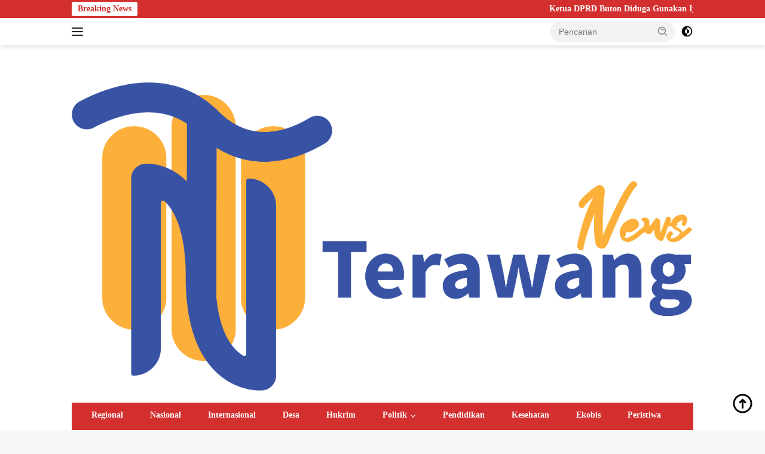

--- FILE ---
content_type: text/html; charset=UTF-8
request_url: https://terawangnews.com/2020/12/25/viral-pria-ini-mirip-jokowi-siapa-dia-cek-disini/
body_size: 28524
content:
<!doctype html><html lang="id" itemscope itemtype="https://schema.org/BlogPosting"><head><style>img.lazy{min-height:1px}</style><link rel="preload" href="https://terawangnews.com/wp-content/plugins/w3-total-cache/pub/js/lazyload.min.js" as="script"><script data-no-optimize="1">var litespeed_docref=sessionStorage.getItem("litespeed_docref");litespeed_docref&&(Object.defineProperty(document,"referrer",{get:function(){return litespeed_docref}}),sessionStorage.removeItem("litespeed_docref"));</script> <script type="litespeed/javascript" data-src="https://pagead2.googlesyndication.com/pagead/js/adsbygoogle.js?client=ca-pub-4380949237110722"
     crossorigin="anonymous"></script> <script type="litespeed/javascript" data-src="https://pagead2.googlesyndication.com/pagead/js/adsbygoogle.js?client=ca-pub-3064488859444616"
     crossorigin="anonymous"></script> <meta name="google-adsense-account" content="ca-pub-3064488859444616"><meta name="google-site-verification" content="g57XUTZzMPD6Y1bkcffBWYsBBWWjiJEyk0wF9t_ZKQA" /><meta charset="UTF-8"><style id="litespeed-ccss">:root{--wp-admin-theme-color:#007cba;--wp-admin-theme-color-darker-10:#006ba1;--wp-admin-theme-color-darker-20:#005a87}body{visibility:visible!important}html{font-family:sans-serif;-ms-text-size-adjust:100%;-webkit-text-size-adjust:100%}body{margin:0}article,figure,header{display:block}a{background-color:transparent}h1{font-size:2em;margin:.67em 0}img{border:0}figure{margin:0}input{color:#998a03;  font:inherit;fontmargin:0}html input[type=button],input[type=submit]{-webkit-appearance:button}input::-moz-focus-inner{border:0;padding:0}input{line-height:normal}*{-webkit-box-sizing:border-box;-moz-box-sizing:border-box;box-sizing:border-box}*:before,*:after{-webkit-box-sizing:border-box;-moz-box-sizing:border-box;box-sizing:border-box}img{max-width:100%;width:auto;height:auto}.td-main-content-wrap{background-color:#fff}.td-page-meta{display:none}.td-container{width:1068px;margin-right:auto;margin-left:auto}.td-container:before,.td-container:after{display:table;content:'';line-height:0}.td-container:after{clear:both}.td-pb-row{*zoom:1;margin-right:-24px;margin-left:-24px;position:relative}.td-pb-row:before,.td-pb-row:after{display:table;content:''}.td-pb-row:after{clear:both}.td-pb-row [class*=td-pb-span]{display:block;min-height:1px;float:left;padding-right:24px;padding-left:24px;position:relative}@media (min-width:1019px) and (max-width:1140px){.td-pb-row [class*=td-pb-span]{padding-right:20px;padding-left:20px}}@media (min-width:768px) and (max-width:1018px){.td-pb-row [class*=td-pb-span]{padding-right:14px;padding-left:14px}}@media (max-width:767px){.td-pb-row [class*=td-pb-span]{padding-right:0;padding-left:0;float:none;width:100%}}.td-ss-main-sidebar{-webkit-backface-visibility:hidden;-webkit-perspective:1000}.td-pb-span4{width:33.33333333%}.td-pb-span8{width:66.66666667%}@media (min-width:1019px) and (max-width:1140px){.td-container{width:980px}.td-pb-row{margin-right:-20px;margin-left:-20px}}@media (min-width:768px) and (max-width:1018px){.td-container{width:740px}.td-pb-row{margin-right:-14px;margin-left:-14px}}@media (max-width:767px){.td-container{width:100%;padding-left:20px;padding-right:20px}.td-pb-row{width:100%;margin-left:0;margin-right:0}}.td-header-wrap{position:relative;z-index:2000}.td-header-row{*zoom:1;font-family:'Open Sans',arial,sans-serif}.td-header-row:before,.td-header-row:after{display:table;content:''}.td-header-row:after{clear:both}.td-header-row [class*=td-header-sp]{display:block;min-height:1px;float:left;padding-right:24px;padding-left:24px}@media (min-width:1019px) and (max-width:1140px){.td-header-row [class*=td-header-sp]{padding-right:20px;padding-left:20px}}@media (min-width:768px) and (max-width:1018px){.td-header-row [class*=td-header-sp]{padding-right:14px;padding-left:14px}}@media (max-width:767px){.td-header-row [class*=td-header-sp]{padding-right:0;padding-left:0;float:none;width:100%}}.td-header-gradient:before{content:"";background:transparent url('[data-uri]');width:100%;height:12px;position:absolute;left:0;bottom:-12px;z-index:1}@media (max-width:767px){#td-header-search-button{display:none}}#td-header-search-button-mob{display:none}@media (max-width:767px){#td-header-search-button-mob{display:block}}@media (min-width:768px){.td-drop-down-search .td-search-form{margin:20px}}.td-header-wrap .td-drop-down-search{position:absolute;top:100%;right:0;visibility:hidden;opacity:0;-ms-filter:"alpha(opacity=" 0 ")";filter:alpha(opacity=0);transform:translate3d(0,20px,0);-webkit-transform:translate3d(0,20px,0);-moz-transform:translate3d(0,20px,0);-ms-transform:translate3d(0,20px,0);-o-transform:translate3d(0,20px,0);background-color:#fff;-webkit-box-shadow:0 2px 6px rgba(0,0,0,.2);-moz-box-shadow:0 2px 6px rgba(0,0,0,.2);box-shadow:0 2px 6px rgba(0,0,0,.2);border-top:0;width:342px}.td-header-wrap .td-drop-down-search .btn{position:absolute;height:32px;min-width:67px;line-height:17px;padding:7px 15px 8px;text-shadow:none;vertical-align:top;right:20px;margin:0!important}.td-header-wrap .td-drop-down-search:before{position:absolute;top:-9px;right:19px;display:block;content:'';width:0;height:0;border-style:solid;border-width:0 5.5px 6px;border-color:transparent transparent #4db2ec}.td-header-wrap .td-drop-down-search:after{position:absolute;top:-3px;display:block;content:'';right:0;left:0;margin:0 auto;width:100%;height:3px;background-color:#4db2ec}.td-header-wrap #td-header-search{width:235px;height:32px;margin:0;border-right:0;line-height:17px;border-color:#eaeaea!important}@media (max-width:767px){.td-header-wrap #td-header-search{width:91%;font-size:16px}}.td-banner-wrap-full{position:relative}.td-header-menu-wrap-full{z-index:9998;position:relative;background:#8a2387;background:-webkit-linear-gradient(to right,#f27121,#e94057,#8a2387);background:linear-gradient(to right,#f27121,#e94057,#8a2387)}@media (max-width:767px){.td-header-wrap .td-header-menu-wrap-full,.td-header-wrap .td-header-menu-wrap,.td-header-wrap .td-header-main-menu{background-color:#222!important;height:54px!important;background:#40e0d0;background:-webkit-linear-gradient(to right,#ff0080,#ff8c00,#40e0d0);background:linear-gradient(to right,#ff0080,#ff8c00,#40e0d0)}.header-search-wrap .td-icon-search{color:#fff!important}}.td-header-wrap .td-header-menu-wrap-full{background-color:#fff}.td-header-style-1 .td-header-sp-logo{text-align:center}.td-header-style-1 .header-search-wrap .td-icon-search{color:#000}@media (max-width:767px){.td-header-style-1 .header-search-wrap .td-icon-search{color:#fff}}.td-header-style-1 .td-header-menu-wrap-full{position:relative}.td-header-main-menu{position:relative;z-index:999;padding-right:48px}@media (max-width:767px){.td-header-main-menu{padding-right:64px;padding-left:2px}}.sf-menu,.sf-menu ul,.sf-menu li{margin:0;list-style:none}@media (max-width:767px){.sf-menu{display:none}}.sf-menu ul{position:absolute;top:-999em;width:10em}.sf-menu>li.td-normal-menu>ul.sub-menu{left:-15px}@media (min-width:768px) and (max-width:1018px){.sf-menu>li.td-normal-menu>ul.sub-menu{left:-5px}}.sf-menu ul li{width:100%}.sf-menu li{float:left;position:relative}.sf-menu .td-menu-item>a{display:block;position:relative}.sf-menu>li>a{padding:0 14px;line-height:48px;font-size:14px;color:#000;font-weight:700;text-transform:uppercase;-webkit-backface-visibility:hidden}@media (min-width:768px) and (max-width:1018px){.sf-menu>li>a{padding:0 9px;font-size:11px}}.sf-menu>li>a:after{background-color:transparent;content:'';width:0;height:3px;position:absolute;bottom:0;left:0;right:0;margin:0 auto;-webkit-transform:translate3d(0,0,0);transform:translate3d(0,0,0)}#td-header-menu{display:inline-block;vertical-align:top}.td-normal-menu ul{box-shadow:1px 1px 4px rgba(0,0,0,.15)}.sf-menu .td-normal-menu ul{padding:15px 0}@media (min-width:768px) and (max-width:1018px){.sf-menu .td-normal-menu ul{padding:8px 0}}.sf-menu ul{background-color:#fff}.sf-menu ul .td-menu-item>a{padding:7px 30px;font-size:12px;line-height:20px;color:#111}@media (min-width:768px) and (max-width:1018px){.sf-menu ul .td-menu-item>a{padding:5px 16px 6px;font-size:11px}}.sf-menu .sub-menu{-webkit-backface-visibility:hidden}.header-search-wrap{position:absolute;top:0;right:0;z-index:999}.header-search-wrap .td-icon-search{display:inline-block;font-size:19px;width:48px;line-height:48px;text-align:center}@media (min-width:768px) and (max-width:1018px){.header-search-wrap .td-icon-search{font-size:15px}}@media (max-width:767px){.header-search-wrap .td-icon-search{height:54px;width:54px;line-height:54px;font-size:22px;margin-right:2px}}#td-outer-wrap{overflow:hidden}@media (max-width:767px){#td-outer-wrap{margin:auto;width:100%;-webkit-transform-origin:50% 200px 0;-moz-transform-origin:50% 200px 0;-o-transform-origin:50% 200px 0;transform-origin:50% 200px 0}}#td-top-mobile-toggle{display:none}@media (max-width:767px){#td-top-mobile-toggle{display:inline-block;position:relative}}#td-top-mobile-toggle a{display:inline-block}#td-top-mobile-toggle i{font-size:27px;width:64px;line-height:54px;height:54px;display:inline-block;padding-top:1px;color:#fff}.td-menu-background{background-repeat:no-repeat;background-size:cover;background-position:center top;position:fixed;top:0;display:block;width:100%;height:113%;z-index:9999;visibility:hidden;transform:translate3d(-100%,0,0);-webkit-transform:translate3d(-100%,0,0);-moz-transform:translate3d(-100%,0,0);-ms-transform:translate3d(-100%,0,0);-o-transform:translate3d(-100%,0,0)}.td-menu-background:before{content:'';width:100%;height:100%;position:absolute;top:0;left:0;opacity:.98;background:#313b45;background:-moz-linear-gradient(top,#313b45 0%,#3393b8 100%);background:-webkit-gradient(left top,left bottom,color-stop(0%,#313b45),color-stop(100%,#3393b8));background:-webkit-linear-gradient(top,#313b45 0%,#3393b8 100%);background:-o-linear-gradient(top,#313b45 0%,#3393b8 100%);background:-ms-linear-gradient(top,#313b45 0%,#3393b8 100%);background:linear-gradient(to bottom,#313b45 0%,#3393b8 100%);filter:progid:DXImageTransform.Microsoft.gradient(startColorstr='#313b45',endColorstr='#3393b8',GradientType=0)}#td-mobile-nav{padding:0;position:absolute;width:100%;height:auto;top:0;z-index:9999;visibility:hidden;transform:translate3d(-99%,0,0);-webkit-transform:translate3d(-99%,0,0);-moz-transform:translate3d(-99%,0,0);-ms-transform:translate3d(-99%,0,0);-o-transform:translate3d(-99%,0,0);left:-1%;font-family:-apple-system,".SFNSText-Regular","San Francisco","Roboto","Segoe UI","Helvetica Neue","Lucida Grande",sans-serif}#td-mobile-nav .td_display_err{text-align:center;color:#fff;border:none;-webkit-box-shadow:0 0 8px rgba(0,0,0,.16);-moz-box-shadow:0 0 8px rgba(0,0,0,.16);box-shadow:0 0 8px rgba(0,0,0,.16);margin:-9px -30px 24px;font-size:14px;border-radius:0;padding:12px;position:relative;background-color:rgba(255,255,255,.06);display:none}#td-mobile-nav input:invalid{box-shadow:none!important}#td-mobile-nav{height:1px;overflow:hidden}#td-mobile-nav .td-menu-socials{padding:0 65px 0 20px;overflow:hidden;height:60px}#td-mobile-nav .td-social-icon-wrap{margin:20px 5px 0 0;display:inline-block}#td-mobile-nav .td-social-icon-wrap i{border:none;background-color:transparent;font-size:14px;width:40px;height:40px;line-height:38px;color:#fff;vertical-align:middle}.td-mobile-close{position:absolute;right:1px;top:0;z-index:1000}.td-mobile-close .td-icon-close-mobile{height:70px;width:70px;line-height:70px;font-size:21px;color:#fff;top:4px;position:relative}.td-mobile-content{padding:20px 20px 0}.td-mobile-container{padding-bottom:20px;position:relative}.td-mobile-content ul{list-style:none;margin:0;padding:0}.td-mobile-content li{float:none;margin-left:0;-webkit-touch-callout:none}.td-mobile-content li a{display:block;line-height:21px;font-size:21px;color:#fff;margin-left:0;padding:12px 30px 12px 12px;font-weight:700}.td-mobile-content .td-icon-menu-right{position:absolute;top:10px;right:-4px;z-index:1000;font-size:14px;padding:6px 12px;float:right;color:#fff;-webkit-transform-origin:50% 48% 0px;-moz-transform-origin:50% 48% 0px;-o-transform-origin:50% 48% 0px;transform-origin:50% 48% 0px;transform:rotate(-90deg);-webkit-transform:rotate(-90deg);-moz-transform:rotate(-90deg);-ms-transform:rotate(-90deg);-o-transform:rotate(-90deg)}.td-mobile-content .td-icon-menu-right:before{content:'\e83d'}.td-mobile-content .sub-menu{max-height:0;overflow:hidden;opacity:0}.td-mobile-content .sub-menu a{padding:9px 26px 9px 36px!important;line-height:19px;font-size:16px;font-weight:400}.td-mobile-content .menu-item-has-children a{width:100%;z-index:1}.td-mobile-container{opacity:1}#td-mobile-nav .td-login-animation{opacity:0;position:absolute;top:0;width:100%}#td-mobile-nav .td-login-animation .td-login-inputs{height:76px}#td-mobile-nav .td-menu-login-section{list-style:none;position:relative;margin-top:20px}#td-mobile-nav .td-menu-login-section a{color:#fff}#td-mobile-nav .td-menu-avatar{position:absolute;top:0;left:20px;margin:0}#td-mobile-nav .td-menu-avatar .td-avatar-container{width:60px;height:60px;border-radius:40px;-webkit-box-shadow:0 0 0 4px rgba(255,255,255,.1);-moz-box-shadow:0 0 0 4px rgba(255,255,255,.1);box-shadow:0 0 0 4px rgba(255,255,255,.1);overflow:hidden;position:relative}@media (max-width:320px){#td-mobile-nav .td-menu-avatar .td-avatar-container{-webkit-box-shadow:0 0 0 3px rgba(255,255,255,.1);-moz-box-shadow:0 0 0 3px rgba(255,255,255,.1);box-shadow:0 0 0 3px rgba(255,255,255,.1);width:40px;height:40px}}#td-mobile-nav .td-menu-avatar .avatar{position:absolute;margin:0 auto;left:-9999px;right:-9999px;max-width:none;width:100%;height:100%}#td-mobile-nav .td-guest-wrap{height:40px;text-align:center}#td-mobile-nav .td-guest-wrap .td-menu-avatar{position:relative;display:inline-block;vertical-align:middle;top:auto;left:auto;margin-right:15px}#td-mobile-nav .td-guest-wrap .td-menu-avatar .td-avatar-container{width:40px;height:40px}#td-mobile-nav .td-guest-wrap .td-menu-login{display:inline-block;font-size:20px;font-weight:700;color:#fff;vertical-align:middle}#td-mobile-nav .td-register-section{position:absolute;top:0;color:#fff;width:100%;z-index:-1}#td-mobile-nav .td-register-section a{color:#fff}#td-mobile-nav .td-register-section .td-icon-read-down{font-size:23px;transform:rotate(90deg);-webkit-transform:rotate(90deg);-moz-transform:rotate(90deg);-ms-transform:rotate(90deg);-o-transform:rotate(90deg);line-height:74px;width:74px}#td-mobile-nav .td-register-section .td-login-input{color:#fff;font-weight:400;font-size:17px;height:40px;line-height:40px;border:0;background:0 0;outline:0;margin:18px 0;position:relative;border-bottom:1px solid rgba(255,255,255,.2);border-radius:0;box-shadow:none}#td-mobile-nav .td-register-section .td-login-form-wrap{padding:0 30px}#td-mobile-nav .td-register-section .td-login-button{display:block;text-align:center;width:100%;text-transform:uppercase;line-height:50px;color:#000;border:none;-webkit-box-shadow:0 0 8px rgba(0,0,0,.36);-moz-box-shadow:0 0 8px rgba(0,0,0,.36);box-shadow:0 0 8px rgba(0,0,0,.36);margin:17px 0 15px;font-size:17px;border-radius:0;background-color:#fff;opacity:.8;text-shadow:none}#td-mobile-nav .td-register-section .td-login-info-text{text-align:center;margin-bottom:20px}#td-mobile-nav .td-login-title{position:absolute;top:0;padding:0 50px;text-align:center;line-height:74px;text-transform:uppercase;width:100%;font-size:17px;height:74px;overflow:hidden;z-index:-1}#td-mobile-nav .td-login-panel-title{text-align:center;font-size:16px;padding:30px 10px}#td-mobile-nav .td-login-panel-title span{display:inline-block;font-size:28px;font-weight:700;width:100%;margin-bottom:10px}.td-search-wrap-mob{padding:0;position:absolute;width:100%;height:auto;top:0;text-align:center;z-index:9999;visibility:hidden;color:#fff;font-family:-apple-system,".SFNSText-Regular","San Francisco","Roboto","Segoe UI","Helvetica Neue","Lucida Grande",sans-serif}.td-search-wrap-mob .td-drop-down-search{opacity:0;visibility:hidden;-webkit-backface-visibility:hidden;position:relative}.td-search-wrap-mob #td-header-search-mob{color:#fff;font-weight:700;font-size:26px;height:40px;line-height:36px;border:0;background:0 0;outline:0;margin:8px 0;padding:0;text-align:center}.td-search-wrap-mob .td-search-input{margin:0 5%;position:relative}.td-search-wrap-mob .td-search-input span{opacity:.8;font-size:12px}.td-search-wrap-mob .td-search-input:before,.td-search-wrap-mob .td-search-input:after{content:'';position:absolute;display:block;width:100%;height:1px;background-color:#fff;bottom:0;left:0;opacity:.2}.td-search-wrap-mob .td-search-input:after{opacity:.8;transform:scaleX(0);-webkit-transform:scaleX(0);-moz-transform:scaleX(0);-ms-transform:scaleX(0);-o-transform:scaleX(0)}.td-search-wrap-mob .td-search-form{margin-bottom:30px}.td-search-background{background-repeat:no-repeat;background-size:cover;background-position:center top;position:fixed;top:0;display:block;width:100%;height:113%;z-index:9999;transform:translate3d(100%,0,0);-webkit-transform:translate3d(100%,0,0);-moz-transform:translate3d(100%,0,0);-ms-transform:translate3d(100%,0,0);-o-transform:translate3d(100%,0,0);visibility:hidden}.td-search-background:before{content:'';width:100%;height:100%;position:absolute;top:0;left:0;opacity:.98;background:#313b45;background:-moz-linear-gradient(top,#313b45 0%,#3393b8 100%);background:-webkit-gradient(left top,left bottom,color-stop(0%,#313b45),color-stop(100%,#3393b8));background:-webkit-linear-gradient(top,#313b45 0%,#3393b8 100%);background:-o-linear-gradient(top,#313b45 0%,#3393b8 100%);background:-ms-linear-gradient(top,#313b45 0%,#3393b8 100%);background:linear-gradient(to bottom,#313b45 0%,#3393b8 100%);filter:progid:DXImageTransform.Microsoft.gradient(startColorstr='#313b45',endColorstr='#3393b8',GradientType=0)}.td-search-close{text-align:right;z-index:1000}.td-search-close .td-icon-close-mobile{height:70px;width:70px;line-height:70px;font-size:21px;color:#fff;position:relative;top:4px;right:0}#td-mobile-nav label{position:absolute;top:26px;left:10px;font-size:17px;color:#fff;opacity:.6}.td-login-inputs{position:relative}.mfp-hide{display:none!important}body{font-family:Verdana,Geneva,sans-serif;font-size:14px;line-height:21px}a{color:#4db2ec;text-decoration:none}ul{padding:0}ul li{line-height:24px;margin-left:21px}h1,h3,h4{font-family:'Roboto',sans-serif;color:#111;font-weight:400;margin:6px 0}h3>a{color:#111}h1{font-size:32px;line-height:40px;margin-top:33px;margin-bottom:23px}h3{font-size:22px;line-height:30px;margin-top:27px;margin-bottom:17px}h4{font-size:19px;line-height:29px;margin-top:24px;margin-bottom:14px}input[type=submit]{font-family:'Roboto',sans-serif;font-size:13px;background-color:#222;border-radius:0;color:#fff;border:none;padding:8px 15px;font-weight:500}input[type=text]{font-size:12px;line-height:21px;color:#444;border:1px solid #e1e1e1;width:100%;max-width:100%;height:34px;padding:3px 9px}@media (max-width:767px){input[type=text]{font-size:16px}}input[type=password]{width:100%;position:relative;top:0;display:inline-table;vertical-align:middle;font-size:12px;line-height:21px;color:#444;border:1px solid #ccc;max-width:100%;height:34px;padding:3px 9px;margin-bottom:10px}@media (max-width:767px){input[type=password]{font-size:16px}}.td-post-content img{margin-bottom:21px}.td-post-content figure img{margin-bottom:0}.td-post-content{font-size:15px;line-height:26px;color:#222}.td_module_wrap{position:relative;padding-bottom:35px}.td_module_wrap .entry-title{font-size:21px;line-height:25px;margin:0 0 6px}.entry-title{word-wrap:break-word}.td-module-thumb{position:relative;margin-bottom:13px}.td-module-thumb .entry-thumb{display:block}.td-module-meta-info{font-family:'Open Sans',arial,sans-serif;font-size:11px;margin-bottom:7px;line-height:1;min-height:17px}.td-post-author-name{font-weight:700;display:inline-block;position:relative;top:2px}.td-post-author-name a{color:#000}.td-post-author-name span{color:#ccc;margin:0 2px;font-weight:400}.td-post-date{color:#aaa;display:inline-block;position:relative;top:2px}.td-module-comments{position:relative;float:right;font-family:'Open Sans',arial,sans-serif;font-size:10px;font-weight:600;text-align:center;line-height:1}.td-module-comments a{color:#fff;background-color:#000;display:inline-block;min-width:17px;padding:3px 4px 4px 5px;position:relative}.td-module-comments a:after{position:absolute;bottom:-3px;left:0;content:'';width:0;height:0;border-style:solid;border-width:3px 3px 0 0;border-color:#000 transparent transparent}.td_module_mx2{padding-bottom:0;*zoom:1}.td_module_mx2:before,.td_module_mx2:after{display:table;content:"";line-height:0}.td_module_mx2:after{clear:both}.td_module_mx2 .entry-title{font-size:13px;font-weight:500;line-height:18px;margin:0 0 5px}.td_module_mx2 .entry-thumb{width:80px}.td_module_mx2 .td-module-thumb{position:absolute;margin-bottom:0}.td_module_mx2 .item-details{margin:0 0 20px 100px;min-height:60px;padding-top:2px}@media (min-width:768px) and (max-width:1018px){.td_block_inner .td_module_mx2 .item-details{margin-left:95px}}@media (max-width:767px){.td_block_inner .td_module_mx2 .entry-title{font-size:16px;line-height:22px}.td_block_inner .td_module_mx2 .item-details{margin-bottom:30px}}@media (max-width:500px){.td_block_inner .td_module_mx2 .entry-title{font-size:14px;line-height:20px}}.block-title{font-family:'Roboto',sans-serif;font-size:14px;line-height:1;margin-top:0;margin-bottom:26px;border-bottom:2px solid #222}.block-title span{line-height:17px;display:inline-block;padding:7px 12px 4px;background-color:#222;color:#fff}.td-block-title span{display:inline-block;background:#f12711;background:-webkit-linear-gradient(to right,#f5af19,#f12711);background:linear-gradient(to right,#f5af19,#f12711)}.td_block_template_1 .block-title{text-align:left}.td-main-content-wrap{padding-bottom:40px}@media (max-width:767px){.td-main-content-wrap{padding-bottom:26px}}.td-ss-main-sidebar{perspective:unset!important}.td-crumb-container{min-height:35px;margin-bottom:9px;padding-top:21px}@media (min-width:768px) and (max-width:1018px){.td-crumb-container{padding-top:16px}}@media (max-width:767px){.td-crumb-container{padding-top:11px}}@media (max-width:767px){.single-post .td-bred-no-url-last{display:none}}.entry-crumbs{font-family:'Open Sans',arial,sans-serif;font-size:12px;color:#c3c3c3;line-height:18px;padding-top:1px;padding-bottom:2px}.entry-crumbs a{color:#c3c3c3}.entry-crumbs .td-bread-sep{font-size:8px;margin:0 5px}.td-category{list-style:none;font-family:'Open Sans',arial,sans-serif;font-size:10px;margin-top:0;margin-bottom:10px;line-height:1}.td-category li{display:inline-block;margin:0 5px 5px 0;line-height:1}.td-category a{color:#fff;background-color:#222;padding:3px 6px 4px;white-space:nowrap;display:inline-block}@media (max-width:767px){.single .td-category{margin-bottom:0}}.post{background-color:#fff}.post header .entry-title{margin-top:0;margin-bottom:7px;word-wrap:break-word;font-size:41px;line-height:50px}@media (max-width:1018px){.post header .entry-title{font-size:32px;line-height:36px}}@media (max-width:767px){.post header .entry-title{margin-top:3px;margin-bottom:9px}}header .td-module-meta-info{margin-bottom:16px}header .td-post-date{margin-left:4px;color:#444;float:left}header .td-post-views{float:right;margin-right:22px}header .td-post-views span{line-height:15px;vertical-align:top}header .td-icon-views{position:relative;line-height:17px;font-size:14px;margin-right:5px}header .td-post-comments{float:right;position:relative;top:2px}header .td-post-comments a{color:#444}header .td-post-comments i{vertical-align:middle}header .td-icon-comments{margin-right:5px;font-size:9px}.td-next-prev-separator{display:none}.td-author-name{font-family:'Open Sans',arial,sans-serif;font-size:15px;line-height:21px;font-weight:700;margin:7px 0 8px}.td-author-name a{color:#222}.td-post-featured-image{position:relative}.td-post-featured-image img{display:block;margin-bottom:26px;width:100%}.td-post-content{margin-top:21px;padding-bottom:16px}@media (max-width:767px){.td-post-content{margin-top:16px}}.td-post-content img{display:block}.td-post-template-default .td-post-title .td-post-comments{margin-left:22px}.td-post-template-default .td-post-title div.td-post-views{margin-right:0}@media (max-width:1018px){.td-post-template-default .td-post-header header .entry-title{font-size:32px;line-height:36px}}.td-post-template-default .td-post-featured-image img{width:auto}#cancel-comment-reply-link{font-size:12px;font-weight:400;color:#111;margin-left:10px}.comment-form .td-warning-comment,.comment-form .td-warning-author,.comment-form .td-warning-email,.comment-form .td-warning-email-error{display:none}[class^=td-icon-]:before,[class*=" td-icon-"]:before{font-family:'newspaper';speak:none;font-style:normal;font-weight:400;font-variant:normal;text-transform:none;line-height:1;text-align:center;-webkit-font-smoothing:antialiased;-moz-osx-font-smoothing:grayscale}[class*=td-icon-]{line-height:1;text-align:center;display:inline-block}.td-icon-right:before{content:'\e803'}.td-icon-views:before{content:'\e805'}.td-icon-search:before{content:'\e80a'}.td-icon-menu-right:before{content:'\e80d'}.td-icon-facebook:before{content:'\e818'}.td-icon-googleplus:before{content:'\e81b'}.td-icon-pinterest:before{content:'\e825'}.td-icon-share:before{content:'\e829'}.td-icon-twitter:before{content:'\e831'}.td-icon-vimeo:before{content:'\e832'}.td-icon-youtube:before{content:'\e836'}.td-icon-vk:before{content:'\e837'}.td-icon-close:before{content:'\e83c'}.td-icon-read-down:before{content:'\e83d'}.td-icon-comments:before{content:"\e83b"}.td-icon-mobile:before{content:'\e83e'}.td-icon-whatsapp:before{content:'\f232'}.td-icon-close-mobile:before{content:'\e900'}.td-icon-modal-back:before{content:'\e901'}.td-icon-plus:before{content:'\ea0a'}body.td-animation-stack-type0 .td-animation-stack .entry-thumb,body.td-animation-stack-type0 .post img{opacity:0}.td-header-sp-logo img{margin:auto;position:absolute;top:0;bottom:0;left:0;right:0}.td-main-menu-logo{display:none;float:left;margin-right:10px;height:48px}@media (max-width:767px){.td-main-menu-logo{display:block;margin-right:0;height:0}}.td-main-menu-logo a{line-height:48px}.td-main-menu-logo img{padding:3px 0;position:relative;vertical-align:middle;max-height:48px}@media (max-width:767px){.td-main-menu-logo img{margin:auto;bottom:0;top:0;left:0;right:0;position:absolute;padding:0}}@media (max-width:1140px){.td-main-menu-logo img{max-width:180px}}.td-visual-hidden{border:0;width:1px;height:1px;margin:-1px;overflow:hidden;padding:0;position:absolute}.td-logo-in-header .td-sticky-header.td-mobile-logo{display:none}@media (max-width:767px){.td-logo-in-header .td-sticky-header.td-mobile-logo{display:inherit}}.td-logo-in-header .td-sticky-header.td-header-logo{display:block}@media (max-width:767px){.td-logo-in-header .td-sticky-header.td-header-logo{display:none}}.td-header-top-menu-full{position:relative;z-index:9999}@media (max-width:767px){.td-header-top-menu-full{display:none}}.td-header-style-1 .td-header-top-menu-full{background-color:#222}.td-header-style-1 .td-header-sp-logo{width:284px;position:relative;height:90px;margin:28px 28px 9px}@media (min-width:1019px) and (max-width:1140px){.td-header-style-1 .td-header-sp-logo{width:224px;margin-left:0}}@media (min-width:768px) and (max-width:1018px){.td-header-style-1 .td-header-sp-logo{width:214px;margin:14px 28px 0;max-height:60px}}@media (max-width:767px){.td-header-style-1 .td-header-sp-logo{display:none}}.td-header-style-1 .td-header-sp-logo img{max-height:90px}@media (min-width:768px) and (max-width:1018px){.td-header-style-1 .td-header-sp-logo img{max-height:60px}}.td-header-style-1 .header-search-wrap .td-icon-search{color:#000}@media (max-width:767px){.td-header-style-1 .header-search-wrap .td-icon-search{color:#fff}}.td-header-top-menu{color:#fff;font-size:11px}.td-header-top-menu a{color:#fff}@media (min-width:1019px) and (max-width:1140px){.td-header-top-menu{overflow:visible}}.td-social-icon-wrap>a{display:inline-block}.td-social-icon-wrap .td-icon-font{font-size:12px;width:30px;height:24px;line-height:24px}@media (max-width:767px){.td-social-icon-wrap{margin:0 3px}}.white-popup-block{position:relative;margin:0 auto;max-width:500px;min-height:500px;font-family:'Open Sans',arial,sans-serif;text-align:center;color:#fff;vertical-align:top;-webkit-box-shadow:0px 0px 20px 0px rgba(0,0,0,.2);-moz-box-shadow:0px 0px 20px 0px rgba(0,0,0,.2);box-shadow:0px 0px 20px 0px rgba(0,0,0,.2);padding:0 0 24px;overflow:hidden}.white-popup-block:after{content:'';width:100%;height:100%;position:absolute;top:0;left:0;display:block;background:rgba(0,69,130,.8);background:-moz-linear-gradient(45deg,rgba(0,69,130,.8) 0%,rgba(38,134,146,.8) 100%);background:-webkit-gradient(left bottom,right top,color-stop(0%,rgba(0,69,130,.8)),color-stop(100%,rgba(38,134,146,.8)));background:-webkit-linear-gradient(45deg,rgba(0,69,130,.8) 0%,rgba(38,134,146,.8) 100%);background:-o-linear-gradient(45deg,rgba(0,69,130,.8) 0%,rgba(38,134,146,.8) 100%);background:-ms-linear-gradient(45deg,rgba(0,69,130,.8) 0%,rgba(38,134,146,.8) 100%);background:linear-gradient(45deg,rgba(0,69,130,.8) 0%,rgba(38,134,146,.8) 100%);filter:progid:DXImageTransform.Microsoft.gradient(startColorstr='#2a80cb',endColorstr='#42bdcd',GradientType=1);z-index:-2}.white-popup-block:before{content:'';width:100%;height:100%;position:absolute;top:0;left:0;display:block;background-size:cover;background-position:top;background-repeat:no-repeat;z-index:-3}#login_pass-mob,#login_pass{display:none!important}.td_module_6{padding-bottom:26px}.td_module_6 .td-module-thumb{position:absolute;left:0;top:0}@media (min-width:768px) and (max-width:1018px){.td_module_6 .td-module-thumb{width:80px}}.td_module_6 .item-details{margin-left:116px;min-height:70px}@media (min-width:768px) and (max-width:1018px){.td_module_6 .item-details{margin-left:95px;min-height:55px}}.td_module_6 .entry-title{font-size:14px;line-height:20px;margin-bottom:4px;font-weight:500}@media (min-width:768px) and (max-width:1140px){.td_module_6 .entry-title{font-size:12px;line-height:18px}}@media (max-width:767px){.td_module_6 .entry-title{font-size:14px}}.td_module_6 .td-module-meta-info{margin-bottom:0;min-height:0}.td_module_mx8 .td-module-thumb{margin-bottom:5px;overflow:hidden}.td_module_mx8 .td-module-thumb a:last-child:after{bottom:0;content:"";display:block;height:80%;width:100%;position:absolute;z-index:0;background:-moz-linear-gradient(top,rgba(0,0,0,0) 0%,rgba(0,0,0,.7) 100%);background:-webkit-gradient(linear,left top,left bottom,color-stop(0%,rgba(0,0,0,0)),color-stop(100%,rgba(0,0,0,.7)));background:-webkit-linear-gradient(top,rgba(0,0,0,0) 0%,rgba(0,0,0,.7) 100%);background:-o-linear-gradient(top,rgba(0,0,0,0) 0%,rgba(0,0,0,.7) 100%);background:-ms-linear-gradient(top,rgba(0,0,0,0) 0%,rgba(0,0,0,.7) 100%);background:linear-gradient(to bottom,rgba(0,0,0,0) 0%,rgba(0,0,0,.7) 100%);filter:progid:DXImageTransform.Microsoft.gradient(startColorstr='#00000000',endColorstr='#b3000000',GradientType=0)}.td_module_mx8 .entry-thumb{width:100%}.td_module_mx8 .meta-info-container{position:relative}.td_module_mx8 .td-module-meta-info{position:absolute;bottom:14px;margin-bottom:0;width:100%;padding:0 21px}.td_module_mx8 .entry-title{font-weight:500;font-size:24px;line-height:32px}.td_module_mx8 .entry-title a,.td_module_mx8 .td-post-author-name a,.td_module_mx8 .td-post-date{color:#fff}.td_module_mx8 .td-module-comments{float:none;display:inline-block;vertical-align:top;top:2px;margin-left:22px}.td_module_mx8 .td-module-comments a{background-color:transparent!important;padding:0;font-size:11px;font-weight:400}.td_module_mx8 .td-module-comments a:before{font-family:'newspaper',sans-serif;speak:none;font-style:normal;font-weight:400;font-variant:normal;text-transform:none;line-height:1;text-align:center;-webkit-font-smoothing:antialiased;-moz-osx-font-smoothing:grayscale;content:"\e83b";margin-right:5px;font-size:9px}.td_module_mx8 .td-module-comments a:after{display:none}@media (min-width:768px) and (max-width:1018px){.td-pb-span4 .td_module_mx8 .td-author-date{display:none}.td-pb-span4 .td_module_mx8 .td-module-meta-info{bottom:10px}.td-pb-span4 .td_module_mx8 .entry-title{margin:0}}.wpb_button{display:inline-block;font-family:'Open Sans',arial,sans-serif;font-weight:600;line-height:24px;text-shadow:none;border:none;border-radius:0;margin-bottom:21px}.td_block_wrap{margin-bottom:48px;position:relative;clear:both}@media (max-width:767px){.td_block_wrap{margin-bottom:32px}}.td-block-title-wrap{position:relative}.td_with_ajax_pagination{transform:translate3d(0,0,0);-webkit-transform:translate3d(0,0,0);-moz-transform:translate3d(0,0,0);-ms-transform:translate3d(0,0,0);-o-transform:translate3d(0,0,0);overflow:hidden}.block-title>span{background-color:#4db2ec}.block-title{border-color:#4db2ec}.td_block_9 .block-title{margin-bottom:21px}.td_block_18 .td_module_wrap:last-child{padding-bottom:0}@media (max-width:767px){.td_block_18 .td_module_mx8 .td-module-thumb{margin-bottom:20px}}@media (max-width:767px){.td_block_18 .td_module_mx8 .entry-title{font-size:18px;line-height:24px}}@media (max-width:767px){.td_block_18 .td_module_mx8 .td-module-meta-info{padding:0 14px}}@media (max-width:767px){.td_block_18 .td_module_mx2 .item-details{padding-top:0;margin-bottom:26px}}@media (max-width:767px){.td_block_18 .td_module_mx2 .item-details .entry-title{margin-bottom:3px}}.td_block_18 .td_module_mx2 .td-module-meta-info{margin-bottom:0}.td_block_18 .td-column-1 .td_module_wrap{padding-bottom:0}.td_block_18 .td-column-1 .td_module_mx8 .td-module-thumb{margin-bottom:20px}@media (max-width:767px){.td_block_18 .td-column-1 .td_module_mx8 .td-module-thumb{margin-bottom:26px}}.td_block_18 .td-column-1 .td_module_mx8 .entry-title{font-size:18px;line-height:24px}@media (min-width:768px) and (max-width:1018px){.td_block_18 .td-column-1 .td_module_mx8 .entry-title{font-size:15px;line-height:19px}}.td_block_18 .td-column-1 .td_module_mx8 .td-module-meta-info{padding:0 14px}.td_block_18 .td-column-1 .td_module_mx2:last-child .item-details{margin-bottom:0}.td-more-articles-box{-webkit-transform:translate3d(0,0,0);transform:translate3d(0,0,0);position:fixed;width:341px;bottom:48px;right:-384px;background-color:#fff;padding:16px 20px 0;border-style:solid;border-color:#ededed;border-width:1px 0 1px 1px;z-index:9999;visibility:hidden}@media (max-width:767px){.td-more-articles-box{display:none!important}}.td-more-articles-box-title{font-family:'Open Sans',arial,sans-serif;color:#222;font-size:17px;font-weight:600;line-height:30px;display:inline-block;text-align:center;min-width:300px;margin-bottom:18px}.td-content-more-articles-box .td-module-thumb{height:auto!important}.td-close-more-articles-box{display:inline-block;position:absolute;left:14px;top:21px;line-height:26px;padding:2px 11px;font-size:17px}.td-post-sharing{margin-left:-3px;margin-right:-3px;font-family:'Open Sans',arial,sans-serif;text-align:left;z-index:2;white-space:nowrap;opacity:0}.td-post-sharing-top{margin-bottom:30px}@media (max-width:767px){.td-post-sharing-top{margin-bottom:20px}}.td-post-sharing-visible,.td-social-sharing-hidden{display:inline-block}.td-social-network,.td-social-handler{position:relative;display:inline-block;margin:0 3px 7px;height:40px;min-width:40px;font-size:11px;text-align:center;vertical-align:middle}.td-ps-notext .td-social-network .td-social-but-icon,.td-ps-notext .td-social-handler .td-social-but-icon{border-top-right-radius:2px;border-bottom-right-radius:2px}.td-social-network{color:#000;overflow:hidden}.td-social-network .td-social-but-icon{border-top-left-radius:2px;border-bottom-left-radius:2px}.td-social-network .td-social-but-text{border-top-right-radius:2px;border-bottom-right-radius:2px}.td-social-handler{color:#444;border:1px solid #e9e9e9;border-radius:2px}.td-social-handler .td-social-but-text{font-weight:700}.td-social-handler .td-social-but-text:before{background-color:#000;opacity:.08;-ms-filter:"alpha(opacity=" 8 ")";filter:alpha(opacity=8)}.td-social-share-text{margin-right:18px}.td-social-share-text:before,.td-social-share-text:after{content:'';position:absolute;top:50%;transform:translateY(-50%);-webkit-transform:translateY(-50%);-moz-transform:translateY(-50%);-ms-transform:translateY(-50%);-o-transform:translateY(-50%);left:100%;width:0;height:0;border-style:solid}.td-social-share-text:before{border-width:9px 0 9px 11px;border-color:transparent transparent transparent #e9e9e9}.td-social-share-text:after{border-width:8px 0 8px 10px;border-color:transparent transparent transparent #fff}.td-social-but-text,.td-social-but-icon{display:inline-block;position:relative}.td-social-but-icon{padding-left:13px;padding-right:13px;line-height:40px;z-index:1}.td-social-but-icon i{position:relative;top:-1px;vertical-align:middle}.td-social-but-text{margin-left:-6px;padding-left:12px;padding-right:17px;line-height:40px}.td-social-but-text:before{content:'';position:absolute;top:12px;left:0;width:1px;height:16px;background-color:#fff;opacity:.2;-ms-filter:"alpha(opacity=" 20 ")";filter:alpha(opacity=20);z-index:1}.td-social-handler i,.td-social-facebook i{font-size:14px}.td-social-googleplus i{font-size:16px}.td-social-handler .td-icon-share{top:-1px;left:-1px}.td-social-twitter .td-icon-twitter{font-size:12px}.td-social-googleplus .td-social-but-icon{padding-right:12px}.td-social-googleplus .td-icon-googleplus{left:-1px}.td-social-pinterest .td-icon-pinterest{font-size:13px}.td-social-whatsapp .td-icon-whatsapp{font-size:18px}.td-social-expand-tabs i{top:-2px;left:-1px;font-size:16px}@media (min-width:767px){.td-social-whatsapp{display:none}}.td-ps-bg .td-social-network{color:#fff}.td-ps-bg .td-social-facebook .td-social-but-icon,.td-ps-bg .td-social-facebook .td-social-but-text{background-color:#516eab}.td-ps-bg .td-social-twitter .td-social-but-icon,.td-ps-bg .td-social-twitter .td-social-but-text{background-color:#29c5f6}.td-ps-bg .td-social-googleplus .td-social-but-icon,.td-ps-bg .td-social-googleplus .td-social-but-text{background-color:#eb4026}.td-ps-bg .td-social-pinterest .td-social-but-icon,.td-ps-bg .td-social-pinterest .td-social-but-text{background-color:#ca212a}.td-ps-bg .td-social-whatsapp .td-social-but-icon,.td-ps-bg .td-social-whatsapp .td-social-but-text{background-color:#7bbf6a}.td-ps-notext .td-social-but-icon{width:40px}.td-ps-notext .td-social-network .td-social-but-text{display:none}@media (max-width:767px){.td-post-sharing-style1 .td-social-share-text .td-social-but-text{display:none!important}}.td-pulldown-filter-list{display:none}.td-container-wrap{background-color:#fff;margin-left:auto;margin-right:auto}.td_stretch_container{width:100%!important}@media (min-width:768px){.td_stretch_content_1800{padding-left:20px;padding-right:20px}.td_stretch_content_1800.td-header-menu-wrap-full{padding-left:0;padding-right:0}.td_stretch_content_1800 .td-header-menu-wrap{padding-left:20px;padding-right:20px}}.td_stretch_content_1800 .td-container{max-width:1800px!important;width:auto!important}.td-main-content-wrap{padding-bottom:0}.block-title>span{background-color:#222}.block-title{border-color:#222}.header-search-wrap .td-drop-down-search:before{border-color:transparent transparent #fff}.td-header-wrap .td-header-menu-wrap .sf-menu>li>a,.td-header-wrap .header-search-wrap #td-header-search-button .td-icon-search{color:#fff}.td-menu-background,.td-search-background{background-image:url('https://terawangnews.com/wp-content/uploads/2020/10/8.jpg')}.white-popup-block:before{background-image:url('https://terawangnews.com/wp-content/uploads/2020/10/8.jpg')}ul.sf-menu>.td-menu-item>a{font-family:"Roboto Condensed";font-size:14px;font-weight:600}.sf-menu ul .td-menu-item a{font-family:"Roboto Condensed";font-size:14px;font-weight:600}.block-title>span,.td-theme-wrap .td-block-title{font-family:Roboto;font-size:18px}.td_module_wrap .td-post-author-name a{font-family:Roboto;font-size:18px}.td-post-date .entry-date{font-family:Roboto;font-size:18px}.td-module-comments a,.td-post-views span,.td-post-comments a{font-family:Roboto;font-size:18px}.td_module_wrap .td-module-title{font-family:Roboto}.td_module_6 .td-module-title{font-family:Roboto;font-size:18px}.td_module_mx2 .td-module-title{font-family:Roboto;font-size:18px}.td_module_mx8 .td-module-title{font-family:Roboto;font-size:18px}"+formated_str+"</style><link rel="preload" data-asynced="1" data-optimized="2" as="style" onload="this.onload=null;this.rel='stylesheet'" href="https://terawangnews.com/wp-content/litespeed/ucss/dae27d606898df6c33e93fc72562e1c3.css?ver=0a2fb" /><script data-optimized="1" type="litespeed/javascript" data-src="https://terawangnews.com/wp-content/plugins/litespeed-cache/assets/js/css_async.min.js"></script> <meta name="viewport" content="width=device-width, initial-scale=1"><link rel="profile" href="https://gmpg.org/xfn/11"><meta name='robots' content='index, follow, max-image-preview:large, max-snippet:-1, max-video-preview:-1' /><title>Viral, Pria Ini Mirip Jokowi, Siapa Dia, Cek Disini! - Terawangnews.com</title><link rel="canonical" href="https://terawangnews.com/2020/12/25/viral-pria-ini-mirip-jokowi-siapa-dia-cek-disini/" /><meta property="og:locale" content="id_ID" /><meta property="og:type" content="article" /><meta property="og:title" content="Viral, Pria Ini Mirip Jokowi, Siapa Dia, Cek Disini! - Terawangnews.com" /><meta property="og:description" content="TerawangNews.com, Jakarta &#8211; Belakangan ini media sosial sedang dihebohkan dengan kabar munculnya seorang pria berambut..." /><meta property="og:url" content="https://terawangnews.com/2020/12/25/viral-pria-ini-mirip-jokowi-siapa-dia-cek-disini/" /><meta property="og:site_name" content="Terawangnews.com" /><meta property="article:author" content="TerawaNews.com" /><meta property="article:published_time" content="2020-12-25T11:09:34+00:00" /><meta property="og:image" content="https://terawangnews.com/wp-content/uploads/2020/12/3911492824.jpg" /><meta property="og:image:width" content="710" /><meta property="og:image:height" content="694" /><meta property="og:image:type" content="image/jpeg" /><meta name="author" content="admin" /><meta name="twitter:card" content="summary_large_image" /><meta name="twitter:creator" content="@TerawangNews" /><meta name="twitter:label1" content="Ditulis oleh" /><meta name="twitter:data1" content="admin" /><meta name="twitter:label2" content="Estimasi waktu membaca" /><meta name="twitter:data2" content="1 menit" /> <script type="application/ld+json" class="yoast-schema-graph">{"@context":"https://schema.org","@graph":[{"@type":"Article","@id":"https://terawangnews.com/2020/12/25/viral-pria-ini-mirip-jokowi-siapa-dia-cek-disini/#article","isPartOf":{"@id":"https://terawangnews.com/2020/12/25/viral-pria-ini-mirip-jokowi-siapa-dia-cek-disini/"},"author":{"name":"admin","@id":"https://terawangnews.com/#/schema/person/2f49d38d894c7e2f47ddd478dc648276"},"headline":"Viral, Pria Ini Mirip Jokowi, Siapa Dia, Cek Disini!","datePublished":"2020-12-25T11:09:34+00:00","dateModified":"2020-12-25T11:09:34+00:00","mainEntityOfPage":{"@id":"https://terawangnews.com/2020/12/25/viral-pria-ini-mirip-jokowi-siapa-dia-cek-disini/"},"wordCount":147,"commentCount":0,"publisher":{"@id":"https://terawangnews.com/#organization"},"image":{"@id":"https://terawangnews.com/2020/12/25/viral-pria-ini-mirip-jokowi-siapa-dia-cek-disini/#primaryimage"},"thumbnailUrl":"https://terawangnews.com/wp-content/uploads/2020/12/3911492824.jpg","keywords":["IMRAN GONDRONG","jokowi","presiden jokowi","PRIA MIRIP JOKOWI"],"articleSection":["Tokoh"],"inLanguage":"id","potentialAction":[{"@type":"CommentAction","name":"Comment","target":["https://terawangnews.com/2020/12/25/viral-pria-ini-mirip-jokowi-siapa-dia-cek-disini/#respond"]}]},{"@type":"WebPage","@id":"https://terawangnews.com/2020/12/25/viral-pria-ini-mirip-jokowi-siapa-dia-cek-disini/","url":"https://terawangnews.com/2020/12/25/viral-pria-ini-mirip-jokowi-siapa-dia-cek-disini/","name":"Viral, Pria Ini Mirip Jokowi, Siapa Dia, Cek Disini! - Terawangnews.com","isPartOf":{"@id":"https://terawangnews.com/#website"},"primaryImageOfPage":{"@id":"https://terawangnews.com/2020/12/25/viral-pria-ini-mirip-jokowi-siapa-dia-cek-disini/#primaryimage"},"image":{"@id":"https://terawangnews.com/2020/12/25/viral-pria-ini-mirip-jokowi-siapa-dia-cek-disini/#primaryimage"},"thumbnailUrl":"https://terawangnews.com/wp-content/uploads/2020/12/3911492824.jpg","datePublished":"2020-12-25T11:09:34+00:00","dateModified":"2020-12-25T11:09:34+00:00","breadcrumb":{"@id":"https://terawangnews.com/2020/12/25/viral-pria-ini-mirip-jokowi-siapa-dia-cek-disini/#breadcrumb"},"inLanguage":"id","potentialAction":[{"@type":"ReadAction","target":["https://terawangnews.com/2020/12/25/viral-pria-ini-mirip-jokowi-siapa-dia-cek-disini/"]}]},{"@type":"ImageObject","inLanguage":"id","@id":"https://terawangnews.com/2020/12/25/viral-pria-ini-mirip-jokowi-siapa-dia-cek-disini/#primaryimage","url":"https://terawangnews.com/wp-content/uploads/2020/12/3911492824.jpg","contentUrl":"https://terawangnews.com/wp-content/uploads/2020/12/3911492824.jpg","width":710,"height":694},{"@type":"BreadcrumbList","@id":"https://terawangnews.com/2020/12/25/viral-pria-ini-mirip-jokowi-siapa-dia-cek-disini/#breadcrumb","itemListElement":[{"@type":"ListItem","position":1,"name":"Home","item":"https://terawangnews.com/"},{"@type":"ListItem","position":2,"name":"Viral, Pria Ini Mirip Jokowi, Siapa Dia, Cek Disini!"}]},{"@type":"WebSite","@id":"https://terawangnews.com/#website","url":"https://terawangnews.com/","name":"Terawangnews.com","description":"Melihat dari Sisi Berbeda","publisher":{"@id":"https://terawangnews.com/#organization"},"potentialAction":[{"@type":"SearchAction","target":{"@type":"EntryPoint","urlTemplate":"https://terawangnews.com/?s={search_term_string}"},"query-input":{"@type":"PropertyValueSpecification","valueRequired":true,"valueName":"search_term_string"}}],"inLanguage":"id"},{"@type":"Organization","@id":"https://terawangnews.com/#organization","name":"Terawangnews.com","url":"https://terawangnews.com/","logo":{"@type":"ImageObject","inLanguage":"id","@id":"https://terawangnews.com/#/schema/logo/image/","url":"https://terawangnews.com/wp-content/uploads/2020/11/Terawang-News.png","contentUrl":"https://terawangnews.com/wp-content/uploads/2020/11/Terawang-News.png","width":2705,"height":1343,"caption":"Terawangnews.com"},"image":{"@id":"https://terawangnews.com/#/schema/logo/image/"}},{"@type":"Person","@id":"https://terawangnews.com/#/schema/person/2f49d38d894c7e2f47ddd478dc648276","name":"admin","image":{"@type":"ImageObject","inLanguage":"id","@id":"https://terawangnews.com/#/schema/person/image/","url":"https://terawangnews.com/wp-content/litespeed/avatar/06c6562488e4fec2f3e69b788820bb8a.jpg?ver=1769510547","contentUrl":"https://terawangnews.com/wp-content/litespeed/avatar/06c6562488e4fec2f3e69b788820bb8a.jpg?ver=1769510547","caption":"admin"},"sameAs":["https://terawangnews.com","TerawaNews.com","https://x.com/TerawangNews"],"url":"https://terawangnews.com/author/admin/"}]}</script> <link rel='dns-prefetch' href='//fonts.googleapis.com' /><link rel="alternate" type="application/rss+xml" title="Terawangnews.com &raquo; Feed" href="https://terawangnews.com/feed/" /><link rel="alternate" type="application/rss+xml" title="Terawangnews.com &raquo; Umpan Komentar" href="https://terawangnews.com/comments/feed/" /><link rel="alternate" type="application/rss+xml" title="Terawangnews.com &raquo; Viral, Pria Ini Mirip Jokowi, Siapa Dia, Cek Disini! Umpan Komentar" href="https://terawangnews.com/2020/12/25/viral-pria-ini-mirip-jokowi-siapa-dia-cek-disini/feed/" /><style id='wpberita-style-inline-css'>h1,h2,h3,h4,h5,h6,.sidr-class-site-title,.site-title,.gmr-mainmenu ul > li > a,.sidr ul li a,.heading-text,.gmr-mobilemenu ul li a,#navigationamp ul li a{font-family:Quicksand;}h1,h2,h3,h4,h5,h6,.sidr-class-site-title,.site-title,.gmr-mainmenu ul > li > a,.sidr ul li a,.heading-text,.gmr-mobilemenu ul li a,#navigationamp ul li a,.related-text-onlytitle{font-weight:600;}h1 strong,h2 strong,h3 strong,h4 strong,h5 strong,h6 strong{font-weight:700;}body{font-family:Open Sans;--font-reguler:400;--font-bold:600;--background-color:#f8f8f8;--main-color:#000000;--link-color-body:#000000;--hoverlink-color-body:#D32F2F;--border-color:#cccccc;--button-bgcolor:#43A047;--button-color:#ffffff;--header-bgcolor:#ffffff;--topnav-color:#222222;--bigheadline-color:#f1c40f;--mainmenu-color:#ffffff;--mainmenu-hovercolor:#f1c40f;--secondmenu-bgcolor:#E53935;--secondmenu-color:#ffffff;--secondmenu-hovercolor:#f1c40f;--content-bgcolor:#ffffff;--content-greycolor:#888888;--greybody-bgcolor:#efefef;--footer-bgcolor:#f0f0f0;--footer-color:#666666;--footer-linkcolor:#666666;--footer-hover-linkcolor:#666666;}.entry-content-single{font-size:16px;}body,body.dark-theme{--scheme-color:#D32F2F;--secondscheme-color:#43A047;--mainmenu-bgcolor:#D32F2F;}/* Generate Using Cache */</style><link rel="image_src" href="https://terawangnews.com/wp-content/uploads/2020/12/3911492824.jpg"><meta name="msapplication-TileImage" content="https://terawangnews.com/wp-content/uploads/2020/12/3911492824.jpg"><meta property="og:image" content="https://terawangnews.com/wp-content/uploads/2020/12/3911492824.jpg"><meta property="og:image:secure_url" content="https://terawangnews.com/wp-content/uploads/2020/12/3911492824.jpg"><meta property="og:image:width" content="710"><meta property="og:image:height" content="694"><meta property="og:image:alt" content="3911492824"><meta property="og:image:type" content="image/jpeg"><meta property="og:description" content="TerawangNews.com, Jakarta - Belakangan ini media sosial sedang dihebohkan dengan kabar munculnya seorang pria berambut gondrong mirip dengan Presiden Joko Widodo (Jokowi). Akun Facebook tersebut bernama Imron Gondrong. Dalam foto yang viral saat ini, Imron terlihat berswafoto(selfie) sambil tersenyum tipis di hadapan kamera. Terlihat pula jika dirinya juga memakai anting-anting sebagai aksesoris. Melihat foto Imron..."><meta property="og:type" content="article"><meta property="og:locale" content="id"><meta property="og:site_name" content="Terawangnews.com"><meta property="og:title" content="Viral, Pria Ini Mirip Jokowi, Siapa Dia, Cek Disini!"><meta property="og:url" content="https://terawangnews.com/2020/12/25/viral-pria-ini-mirip-jokowi-siapa-dia-cek-disini/"><meta property="og:updated_time" content="2020-12-25T18:09:34+07:00"><meta property="article:tag" content="IMRAN GONDRONG"><meta property="article:tag" content="jokowi"><meta property="article:tag" content="presiden jokowi"><meta property="article:tag" content="PRIA MIRIP JOKOWI"><meta property="article:published_time" content="2020-12-25T11:09:34+00:00"><meta property="article:modified_time" content="2020-12-25T11:09:34+00:00"><meta property="article:section" content="Tokoh"><meta property="article:author:first_name" content="Admin Terawangnews"><meta property="article:author:last_name" content="La Ode"><meta property="article:author:username" content="admin"><meta property="twitter:partner" content="ogwp"><meta property="twitter:card" content="summary_large_image"><meta property="twitter:image" content="https://terawangnews.com/wp-content/uploads/2020/12/3911492824.jpg"><meta property="twitter:image:alt" content="3911492824"><meta property="twitter:title" content="Viral, Pria Ini Mirip Jokowi, Siapa Dia, Cek Disini!"><meta property="twitter:description" content="TerawangNews.com, Jakarta - Belakangan ini media sosial sedang dihebohkan dengan kabar munculnya seorang pria berambut gondrong mirip dengan Presiden Joko Widodo (Jokowi). Akun Facebook tersebut..."><meta property="twitter:url" content="https://terawangnews.com/2020/12/25/viral-pria-ini-mirip-jokowi-siapa-dia-cek-disini/"><meta itemprop="image" content="https://terawangnews.com/wp-content/uploads/2020/12/3911492824.jpg"><meta itemprop="name" content="Viral, Pria Ini Mirip Jokowi, Siapa Dia, Cek Disini!"><meta itemprop="description" content="TerawangNews.com, Jakarta - Belakangan ini media sosial sedang dihebohkan dengan kabar munculnya seorang pria berambut gondrong mirip dengan Presiden Joko Widodo (Jokowi). Akun Facebook tersebut bernama Imron Gondrong. Dalam foto yang viral saat ini, Imron terlihat berswafoto(selfie) sambil tersenyum tipis di hadapan kamera. Terlihat pula jika dirinya juga memakai anting-anting sebagai aksesoris. Melihat foto Imron..."><meta itemprop="datePublished" content="2020-12-25"><meta itemprop="dateModified" content="2020-12-25T11:09:34+00:00"><meta itemprop="author" content="admin"><meta property="profile:first_name" content="Admin Terawangnews"><meta property="profile:last_name" content="La Ode"><meta property="profile:username" content="admin"><link rel="https://api.w.org/" href="https://terawangnews.com/wp-json/" /><link rel="alternate" title="JSON" type="application/json" href="https://terawangnews.com/wp-json/wp/v2/posts/1300" /><link rel="EditURI" type="application/rsd+xml" title="RSD" href="https://terawangnews.com/xmlrpc.php?rsd" /><meta name="generator" content="WordPress 6.6.4" /><link rel='shortlink' href='https://terawangnews.com/?p=1300' /><link rel="alternate" title="oEmbed (JSON)" type="application/json+oembed" href="https://terawangnews.com/wp-json/oembed/1.0/embed?url=https%3A%2F%2Fterawangnews.com%2F2020%2F12%2F25%2Fviral-pria-ini-mirip-jokowi-siapa-dia-cek-disini%2F" /><link rel="alternate" title="oEmbed (XML)" type="text/xml+oembed" href="https://terawangnews.com/wp-json/oembed/1.0/embed?url=https%3A%2F%2Fterawangnews.com%2F2020%2F12%2F25%2Fviral-pria-ini-mirip-jokowi-siapa-dia-cek-disini%2F&#038;format=xml" /> <script type="litespeed/javascript">var ajaxurl="https://terawangnews.com/wp-admin/admin-ajax.php"</script><script type="litespeed/javascript" data-src="https://pagead2.googlesyndication.com/pagead/js/adsbygoogle.js?client=ca-pub-1271314814945037"
     crossorigin="anonymous"></script><link rel="pingback" href="https://terawangnews.com/xmlrpc.php"><link rel="icon" href="https://terawangnews.com/wp-content/uploads/2020/11/cropped-Terawang-News-100x100.png" sizes="32x32" /><link rel="icon" href="https://terawangnews.com/wp-content/uploads/2020/11/cropped-Terawang-News.png" sizes="192x192" /><link rel="apple-touch-icon" href="https://terawangnews.com/wp-content/uploads/2020/11/cropped-Terawang-News.png" /><meta name="msapplication-TileImage" content="https://terawangnews.com/wp-content/uploads/2020/11/cropped-Terawang-News.png" /></head><body class="post-template-default single single-post postid-1300 single-format-standard wp-custom-logo wp-embed-responsive idtheme kentooz">
<a class="skip-link screen-reader-text" href="#primary">Langsung ke konten</a><div id="topnavwrap" class="gmr-topnavwrap clearfix"><div class="gmr-topnotification"><div class="container"><div class="list-flex"><div class="row-flex"><div class="text-marquee">Breaking News</div></div><div class="row-flex wrap-marquee"><div class="marquee">				<a href="https://terawangnews.com/2025/12/29/ketua-dprd-buton-diduga-isu-gunakan-ijazah-palsu/" class="gmr-recent-marquee" title="Ketua DPRD Buton Diduga Gunakan Ijazah Palsu">Ketua DPRD Buton Diduga Gunakan Ijazah Palsu</a>
<a href="https://terawangnews.com/2025/12/27/berpotensi-rugikan-daerah-ratusan-juta-dinas-pupr-buton-disorot/" class="gmr-recent-marquee" title="Berpotensi Rugikan Daerah Ratusan Juta, Dinas PUPR Buton Disorot">Berpotensi Rugikan Daerah Ratusan Juta, Dinas PUPR Buton Disorot</a>
<a href="https://terawangnews.com/2025/12/13/lbh-pospera-kepton-turun-tangan-bantu-perjuangkan-hak-pppk-paruh-waktu-di-baubau/" class="gmr-recent-marquee" title="LBH POSPERA Kepton Turun Tangan Bantu Perjuangkan Hak PPPK Paruh Waktu di Baubau">LBH POSPERA Kepton Turun Tangan Bantu Perjuangkan Hak PPPK Paruh Waktu di Baubau</a>
<a href="https://terawangnews.com/2025/12/06/partai-gema-bangsa-bakal-gelar-deklarasi-dan-rapimnas-ketum-ahmad-rofiq-suarakan-desentralisasi-politik/" class="gmr-recent-marquee" title="Partai Gema Bangsa Bakal Gelar Deklarasi dan Rapimnas, Ketum Ahmad Rofiq Suarakan Desentralisasi Politik">Partai Gema Bangsa Bakal Gelar Deklarasi dan Rapimnas, Ketum Ahmad Rofiq Suarakan Desentralisasi Politik</a>
<a href="https://terawangnews.com/2025/12/04/keluarga-korban-pembunuhan-gegara-kunci-motor-di-buton-tak-terima-pelaku-dituntut-rendah-jpu-beberkan-hal-ini/" class="gmr-recent-marquee" title="Keluarga Korban Pembunuhan Gegara Kunci Motor di Buton Tak Terima Pelaku Dituntut Rendah, JPU Beberkan Hal Ini">Keluarga Korban Pembunuhan Gegara Kunci Motor di Buton Tak Terima Pelaku Dituntut Rendah, JPU Beberkan Hal Ini</a></div></div></div></div></div><div class="container"><div class="list-flex"><div class="row-flex gmr-navleft">
<a id="gmr-responsive-menu" title="Menu" href="#menus" rel="nofollow"><div class="ktz-i-wrap"><span class="ktz-i"></span><span class="ktz-i"></span><span class="ktz-i"></span></div></a><div class="gmr-logo-mobile"><a class="custom-logo-link" href="https://terawangnews.com" title="Terawangnews.com" rel="home"><img data-lazyloaded="1" src="[data-uri]" class="custom-logo" data-src="https://terawangnews.com/wp-content/uploads/2020/11/Terawang-News.png" width="2705" height="1343" alt="Terawangnews.com" loading="lazy" /></a></div></div><div class="row-flex gmr-navright"><div class="gmr-table-search"><form method="get" class="gmr-searchform searchform" action="https://terawangnews.com/">
<input type="text" name="s" id="s" placeholder="Pencarian" />
<input type="hidden" name="post_type" value="post" />
<button type="submit" role="button" class="gmr-search-submit gmr-search-icon">
<svg xmlns="http://www.w3.org/2000/svg" aria-hidden="true" role="img" width="1em" height="1em" preserveAspectRatio="xMidYMid meet" viewBox="0 0 24 24"><path fill="currentColor" d="M10 18a7.952 7.952 0 0 0 4.897-1.688l4.396 4.396l1.414-1.414l-4.396-4.396A7.952 7.952 0 0 0 18 10c0-4.411-3.589-8-8-8s-8 3.589-8 8s3.589 8 8 8zm0-14c3.309 0 6 2.691 6 6s-2.691 6-6 6s-6-2.691-6-6s2.691-6 6-6z"/><path fill="currentColor" d="M11.412 8.586c.379.38.588.882.588 1.414h2a3.977 3.977 0 0 0-1.174-2.828c-1.514-1.512-4.139-1.512-5.652 0l1.412 1.416c.76-.758 2.07-.756 2.826-.002z"/></svg>
</button></form></div>
<a class="darkmode-button topnav-button" title="Mode Gelap" href="#" rel="nofollow"><svg xmlns="http://www.w3.org/2000/svg" aria-hidden="true" role="img" width="1em" height="1em" preserveAspectRatio="xMidYMid meet" viewBox="0 0 24 24"><g fill="currentColor"><path d="M12 16a4 4 0 0 0 0-8v8Z"/><path fill-rule="evenodd" d="M12 2C6.477 2 2 6.477 2 12s4.477 10 10 10s10-4.477 10-10S17.523 2 12 2Zm0 2v4a4 4 0 1 0 0 8v4a8 8 0 1 0 0-16Z" clip-rule="evenodd"/></g></svg></a><div class="gmr-search-btn">
<a id="search-menu-button" class="topnav-button gmr-search-icon" href="#" rel="nofollow"><svg xmlns="http://www.w3.org/2000/svg" aria-hidden="true" role="img" width="1em" height="1em" preserveAspectRatio="xMidYMid meet" viewBox="0 0 24 24"><path fill="none" stroke="currentColor" stroke-linecap="round" stroke-width="2" d="m21 21l-4.486-4.494M19 10.5a8.5 8.5 0 1 1-17 0a8.5 8.5 0 0 1 17 0Z"/></svg></a><div id="search-dropdown-container" class="search-dropdown search"><form method="get" class="gmr-searchform searchform" action="https://terawangnews.com/">
<input type="text" name="s" id="s" placeholder="Pencarian" />
<button type="submit" class="gmr-search-submit gmr-search-icon"><svg xmlns="http://www.w3.org/2000/svg" aria-hidden="true" role="img" width="1em" height="1em" preserveAspectRatio="xMidYMid meet" viewBox="0 0 24 24"><path fill="currentColor" d="M10 18a7.952 7.952 0 0 0 4.897-1.688l4.396 4.396l1.414-1.414l-4.396-4.396A7.952 7.952 0 0 0 18 10c0-4.411-3.589-8-8-8s-8 3.589-8 8s3.589 8 8 8zm0-14c3.309 0 6 2.691 6 6s-2.691 6-6 6s-6-2.691-6-6s2.691-6 6-6z"/><path fill="currentColor" d="M11.412 8.586c.379.38.588.882.588 1.414h2a3.977 3.977 0 0 0-1.174-2.828c-1.514-1.512-4.139-1.512-5.652 0l1.412 1.416c.76-.758 2.07-.756 2.826-.002z"/></svg></button></form></div></div></div></div></div></div><div id="page" class="site"><header id="masthead" class="site-header"><div class="gmr-verytopbanner text-center"><div class="container"><img scr=https://terawangnews.com/wp-content/uploads/2026/01/IMG-20260122-WA0017.jpg"></div></div><div class="container"><div class="site-branding"><div class="gmr-logo"><div class="gmr-logo-wrap"><a class="custom-logo-link logolink" href="https://terawangnews.com" title="Terawangnews.com" rel="home"><img data-lazyloaded="1" src="[data-uri]" class="custom-logo" data-src="https://terawangnews.com/wp-content/uploads/2020/11/Terawang-News.png" width="2705" height="1343" alt="Terawangnews.com" loading="lazy" /></a><div class="close-topnavmenu-wrap"><a id="close-topnavmenu-button" rel="nofollow" href="#"><svg xmlns="http://www.w3.org/2000/svg" aria-hidden="true" role="img" width="1em" height="1em" preserveAspectRatio="xMidYMid meet" viewBox="0 0 32 32"><path fill="currentColor" d="M24 9.4L22.6 8L16 14.6L9.4 8L8 9.4l6.6 6.6L8 22.6L9.4 24l6.6-6.6l6.6 6.6l1.4-1.4l-6.6-6.6L24 9.4z"/></svg></a></div></div></div></div></div></header><div id="main-nav-wrap" class="gmr-mainmenu-wrap"><div class="container"><nav id="main-nav" class="main-navigation gmr-mainmenu"><ul id="primary-menu" class="menu"><li id="menu-item-9382" class="menu-item menu-item-type-taxonomy menu-item-object-category menu-item-9382"><a href="https://terawangnews.com/category/regional/">Regional</a></li><li id="menu-item-9384" class="menu-item menu-item-type-taxonomy menu-item-object-category menu-item-9384"><a href="https://terawangnews.com/category/nasional/">Nasional</a></li><li id="menu-item-9383" class="menu-item menu-item-type-taxonomy menu-item-object-category menu-item-9383"><a href="https://terawangnews.com/category/regional/internasional/">Internasional</a></li><li id="menu-item-9544" class="menu-item menu-item-type-taxonomy menu-item-object-category menu-item-9544"><a href="https://terawangnews.com/category/desa/">Desa</a></li><li id="menu-item-9387" class="menu-item menu-item-type-taxonomy menu-item-object-category menu-item-9387"><a href="https://terawangnews.com/category/olahraga/hukrim/">Hukrim</a></li><li id="menu-item-9385" class="menu-item menu-item-type-taxonomy menu-item-object-category menu-item-has-children menu-item-9385"><a href="https://terawangnews.com/category/politik/">Politik</a><ul class="sub-menu"><li id="menu-item-9577" class="menu-item menu-item-type-taxonomy menu-item-object-category menu-item-9577"><a href="https://terawangnews.com/category/pilkada/">Pilkada</a></li><li id="menu-item-9578" class="menu-item menu-item-type-taxonomy menu-item-object-category menu-item-9578"><a href="https://terawangnews.com/category/parlemen/">Parlemen</a></li></ul></li><li id="menu-item-9576" class="menu-item menu-item-type-taxonomy menu-item-object-category menu-item-9576"><a href="https://terawangnews.com/category/pendidikan/">Pendidikan</a></li><li id="menu-item-9546" class="menu-item menu-item-type-taxonomy menu-item-object-category menu-item-9546"><a href="https://terawangnews.com/category/regional/kesehatan/">Kesehatan</a></li><li id="menu-item-9391" class="menu-item menu-item-type-taxonomy menu-item-object-category menu-item-9391"><a href="https://terawangnews.com/category/ekobis/">Ekobis</a></li><li id="menu-item-9390" class="menu-item menu-item-type-taxonomy menu-item-object-category menu-item-9390"><a href="https://terawangnews.com/category/peristiwa/">Peristiwa</a></li><li id="menu-item-9386" class="menu-item menu-item-type-taxonomy menu-item-object-category menu-item-9386"><a href="https://terawangnews.com/category/olahraga/">Olahraga</a></li><li id="menu-item-9388" class="menu-item menu-item-type-taxonomy menu-item-object-category menu-item-9388"><a href="https://terawangnews.com/category/olahraga/advetorial/">Advetorial</a></li><li id="menu-item-9389" class="menu-item menu-item-type-taxonomy menu-item-object-category menu-item-9389"><a href="https://terawangnews.com/category/olahraga/tajuk/">Tajuk</a></li><li id="menu-item-9547" class="menu-item menu-item-type-taxonomy menu-item-object-category current-post-ancestor current-menu-parent current-post-parent menu-item-9547"><a href="https://terawangnews.com/category/tokoh/">Tokoh</a></li><li id="menu-item-9545" class="menu-item menu-item-type-taxonomy menu-item-object-category menu-item-9545"><a href="https://terawangnews.com/category/opini-2/">Opini</a></li><li id="menu-item-9575" class="menu-item menu-item-type-taxonomy menu-item-object-category menu-item-9575"><a href="https://terawangnews.com/category/video/">Video</a></li><li id="menu-item-9392" class="menu-item menu-item-type-post_type menu-item-object-page menu-item-9392"><a href="https://terawangnews.com/lipsus/">Lipsus</a></li></ul></nav></div></div><div id="content" class="gmr-content"><div class="container"><div class="row"><main id="primary" class="site-main col-md-8"><article id="post-1300" class="content-single post-1300 post type-post status-publish format-standard has-post-thumbnail hentry category-tokoh tag-imran-gondrong tag-jokowi tag-presiden-jokowi tag-pria-mirip-jokowi"><div class="breadcrumbs" itemscope itemtype="https://schema.org/BreadcrumbList">
<span class="first-cl" itemprop="itemListElement" itemscope itemtype="https://schema.org/ListItem">
<a itemscope itemtype="https://schema.org/WebPage" itemprop="item" itemid="https://terawangnews.com/" href="https://terawangnews.com/"><span itemprop="name">Beranda</span></a>
<span itemprop="position" content="1"></span>
</span>
<span class="separator"></span>
<span class="0-cl" itemprop="itemListElement" itemscope itemtype="http://schema.org/ListItem">
<a itemscope itemtype="https://schema.org/WebPage" itemprop="item" itemid="https://terawangnews.com/category/tokoh/" href="https://terawangnews.com/category/tokoh/"><span itemprop="name">Tokoh</span></a>
<span itemprop="position" content="2"></span>
</span>
<span class="separator"></span>
<span class="last-cl" itemscope itemtype="https://schema.org/ListItem">
<span itemprop="name">Viral, Pria Ini Mirip Jokowi, Siapa Dia, Cek Disini!</span>
<span itemprop="position" content="3"></span>
</span></div><header class="entry-header entry-header-single"><div class="gmr-meta-topic"><strong><span class="cat-links-content"><a href="https://terawangnews.com/category/tokoh/" rel="category tag">Tokoh</a></span></strong>&nbsp;&nbsp;</div><h1 class="entry-title"><strong>Viral, Pria Ini Mirip Jokowi, Siapa Dia, Cek Disini!</strong></h1><div class="list-table clearfix"><div class="table-row"><div class="table-cell gmr-gravatar-metasingle"><a class="url" href="https://terawangnews.com/author/admin/" title="Permalink ke: admin"><img data-lazyloaded="1" src="[data-uri]" alt='' data-src='https://terawangnews.com/wp-content/litespeed/avatar/29caeed35ecd507b6f224c2d41c19f2d.jpg?ver=1769510547' data-srcset='https://terawangnews.com/wp-content/litespeed/avatar/461ac5cb6eafc7dd3a8e02583070f80d.jpg?ver=1769510548 2x' class='avatar avatar-32 photo img-cicle' height='32' width='32' decoding='async'/></a></div><div class="table-cell gmr-content-metasingle"><div class="meta-content gmr-content-metasingle"><span class="author vcard"><a class="url fn n" href="https://terawangnews.com/author/admin/" title="admin">admin</a></span></div><div class="meta-content gmr-content-metasingle"><span class="posted-on"><time class="entry-date published updated" datetime="2020-12-25T18:09:34+07:00">Desember 25, 2020</time></span></div></div></div></div></header><figure class="post-thumbnail gmr-thumbnail-single">
<img data-lazyloaded="1" src="[data-uri]" width="710" height="694" data-src="https://terawangnews.com/wp-content/uploads/2020/12/3911492824.jpg.webp" class="attachment-post-thumbnail size-post-thumbnail wp-post-image" alt="" decoding="async" fetchpriority="high" data-srcset="https://terawangnews.com/wp-content/uploads/2020/12/3911492824.jpg.webp 710w, https://terawangnews.com/wp-content/uploads/2020/12/3911492824-300x293.jpg.webp 300w, https://terawangnews.com/wp-content/uploads/2020/12/3911492824-696x680.jpg.webp 696w, https://terawangnews.com/wp-content/uploads/2020/12/3911492824-430x420.jpg.webp 430w" data-sizes="(max-width: 710px) 100vw, 710px" /></figure><div class="single-wrap"><div class="entry-content entry-content-single clearfix"><p><strong>TerawangNews</strong>.<strong>com</strong>, <strong>Jakarta</strong> &#8211; Belakangan ini media sosial sedang dihebohkan dengan kabar munculnya seorang pria berambut gondrong mirip dengan Presiden Joko Widodo (Jokowi). Akun Facebook tersebut bernama Imron Gondrong.</p><p>Dalam foto yang viral saat ini, Imron terlihat berswafoto(selfie) sambil tersenyum tipis di hadapan kamera. Terlihat pula jika dirinya juga memakai anting-anting sebagai aksesoris.</p><p>Melihat foto Imron tersebut, warganet pun menyerbu akun Facebook miliknya, hanya untuk melihat kemiripan Imron dan Presiden Jokowi. Ternyata, ada beberapa foto Imron terlihat sama dengan Presiden Jokowi.</p><p>Diketahui dari laman Facebook miliknya, Imron merupakan pengusaha buah naga yang tinggal di Kabupaten Banyuwangi, Jawa Timur. Akibatnya, foto profil Imron pun diserbu komentar warganet hingga banyak yang membagikan foto tersebut hingga 9,3 ribu kali.</p><p>&#8220;Kok mirip pak Jokowi yo hehe,&#8221; tulis akun Kiky Dwi.</p><p>&#8220;Kembarannya Jokowi,&#8221; ujar akun Erin Kurniasih.</p><p>Sumber: rri.co.id</p><p><strong>(al) </strong></p><p>&nbsp;</p><div class="gmr-related-post-onlytitle"><div class="related-text-onlytitle">Berita Terkait</div><div class="clearfix"><div class="list-gallery-title"><a href="https://terawangnews.com/2025/11/17/sekjend-partai-nusantara-bersatu-darmin-ali-menyatu-dengan-warga-dalam-pesta-adat-napaktilas-di-ambuau-indah-buton/" class="recent-title heading-text" title="Sekjend Partai Nusantara Bersatu Darmin Ali Menyatu dengan Warga dalam Pesta Adat Napaktilas di Ambuau Indah Buton" rel="bookmark">Sekjend Partai Nusantara Bersatu Darmin Ali Menyatu dengan Warga dalam Pesta Adat Napaktilas di Ambuau Indah Buton</a></div><div class="list-gallery-title"><a href="https://terawangnews.com/2025/11/13/sosok-muhammad-darmin-ali-anak-dari-kampung-buton-go-nasional-dengan-segudang-pengalaman-kini-pegang-kendali-partai-nusantara-bersatu/" class="recent-title heading-text" title="Sosok Muhammad Darmin Ali, Anak dari Kampung Buton Go Nasional dengan Segudang Pengalaman, Kini Pegang Kendali Partai Nusantara Bersatu" rel="bookmark">Sosok Muhammad Darmin Ali, Anak dari Kampung Buton Go Nasional dengan Segudang Pengalaman, Kini Pegang Kendali Partai Nusantara Bersatu</a></div><div class="list-gallery-title"><a href="https://terawangnews.com/2025/11/03/puncak-gunung-siotapina-bakal-jadi-ikon-wisata-nasional-patung-pahlawan-oputa-yi-koo-akan-dibangun-di-puncak/" class="recent-title heading-text" title="Puncak Gunung Siotapina Bakal Jadi Ikon Wisata Nasional, Patung Pahlawan Oputa Yi Koo Akan Dibangun di Puncak" rel="bookmark">Puncak Gunung Siotapina Bakal Jadi Ikon Wisata Nasional, Patung Pahlawan Oputa Yi Koo Akan Dibangun di Puncak</a></div><div class="list-gallery-title"><a href="https://terawangnews.com/2024/03/10/la-bakry-bakal-kembali-tarung-di-pilkada-buton-berikut-profil-lengkapnya-pernah-dapat-penghargaan-dari-dua-presiden/" class="recent-title heading-text" title="La Bakry Bakal Kembali Tarung di Pilkada Buton, Berikut Profil Lengkapnya, Pernah Dapat Penghargaan dari Dua Presiden" rel="bookmark">La Bakry Bakal Kembali Tarung di Pilkada Buton, Berikut Profil Lengkapnya, Pernah Dapat Penghargaan dari Dua Presiden</a></div><div class="list-gallery-title"><a href="https://terawangnews.com/2024/02/24/pasca-pemilu-umar-samiun-imbau-masyarakat-tetap-jaga-persatuan-dan-jangan-mudah-terprovokasi-berita-hoaks/" class="recent-title heading-text" title="Pasca Pemilu, Umar Samiun Imbau Masyarakat Tetap Jaga Persatuan dan Jangan Mudah Terprovokasi Berita Hoaks" rel="bookmark">Pasca Pemilu, Umar Samiun Imbau Masyarakat Tetap Jaga Persatuan dan Jangan Mudah Terprovokasi Berita Hoaks</a></div><div class="list-gallery-title"><a href="https://terawangnews.com/2023/04/13/menagih-janji-gantung-di-monas-ini-kata-anas-urbaningrum/" class="recent-title heading-text" title="Menagih Janji Gantung di Monas, Ini Kata Anas Urbaningrum" rel="bookmark">Menagih Janji Gantung di Monas, Ini Kata Anas Urbaningrum</a></div></div></div><div class="gmr-banner-aftercontent"><img class="lazy" src="data:image/svg+xml,%3Csvg%20xmlns='http://www.w3.org/2000/svg'%20viewBox='0%200%201%201'%3E%3C/svg%3E" data-src=https://terawangnews.com/wp-content/uploads/2025/03/IMG-20250328-WA0006.jpg"></div><footer class="entry-footer entry-footer-single">
<span class="tags-links heading-text"><strong><a href="https://terawangnews.com/tag/imran-gondrong/" rel="tag">IMRAN GONDRONG</a> <a href="https://terawangnews.com/tag/jokowi/" rel="tag">jokowi</a> <a href="https://terawangnews.com/tag/presiden-jokowi/" rel="tag">presiden jokowi</a> <a href="https://terawangnews.com/tag/pria-mirip-jokowi/" rel="tag">PRIA MIRIP JOKOWI</a></strong></span><div class="gmr-cf-metacontent heading-text meta-content"></div></footer></div></div><div class="list-table clearfix"><div class="table-row"><div class="table-cell"><span class="comments-link heading-text"><a href="https://terawangnews.com/2020/12/25/viral-pria-ini-mirip-jokowi-siapa-dia-cek-disini/#respond"><svg xmlns="http://www.w3.org/2000/svg" aria-hidden="true" role="img" width="1em" height="1em" preserveAspectRatio="xMidYMid meet" viewBox="0 0 16 16"><path fill="#888" d="M3.05 3A2.5 2.5 0 0 1 5.5 1H12a3 3 0 0 1 3 3v4.5a2.5 2.5 0 0 1-2 2.45V11a2 2 0 0 1-2 2H7.16l-2.579 1.842A1 1 0 0 1 3 14.028V13a2 2 0 0 1-2-2V5a2 2 0 0 1 2-2h.05Zm1.035 0H11a2 2 0 0 1 2 2v4.915A1.5 1.5 0 0 0 14 8.5V4a2 2 0 0 0-2-2H5.5a1.5 1.5 0 0 0-1.415 1ZM12 11V5a1 1 0 0 0-1-1H3a1 1 0 0 0-1 1v6a1 1 0 0 0 1 1h1v2.028L6.84 12H11a1 1 0 0 0 1-1Z"/></svg><span class="text-comment">Komentar</span></a></span></div><div class="table-cell gmr-content-share"><ul class="gmr-socialicon-share pull-right"><li class="facebook"><a href="https://www.facebook.com/sharer/sharer.php?u=https%3A%2F%2Fterawangnews.com%2F2020%2F12%2F25%2Fviral-pria-ini-mirip-jokowi-siapa-dia-cek-disini%2F" target="_blank" rel="nofollow" title="Facebook Share"><svg xmlns="http://www.w3.org/2000/svg" aria-hidden="true" role="img" width="1em" height="1em" preserveAspectRatio="xMidYMid meet" viewBox="0 0 32 32"><path fill="#4267b2" d="M19.254 2C15.312 2 13 4.082 13 8.826V13H8v5h5v12h5V18h4l1-5h-5V9.672C18 7.885 18.583 7 20.26 7H23V2.205C22.526 2.141 21.145 2 19.254 2z"/></svg></a></li><li class="twitter"><a href="https://twitter.com/intent/tweet?url=https%3A%2F%2Fterawangnews.com%2F2020%2F12%2F25%2Fviral-pria-ini-mirip-jokowi-siapa-dia-cek-disini%2F&amp;text=Viral%2C%20Pria%20Ini%20Mirip%20Jokowi%2C%20Siapa%20Dia%2C%20Cek%20Disini%21" target="_blank" rel="nofollow" title="Tweet Ini"><svg xmlns="http://www.w3.org/2000/svg" width="24" height="24" viewBox="0 0 24 24"><path fill="currentColor" d="M18.205 2.25h3.308l-7.227 8.26l8.502 11.24H16.13l-5.214-6.817L4.95 21.75H1.64l7.73-8.835L1.215 2.25H8.04l4.713 6.231l5.45-6.231Zm-1.161 17.52h1.833L7.045 4.126H5.078L17.044 19.77Z"/></svg></a></li><li class="pin"><a href="https://pinterest.com/pin/create/button/?url=https%3A%2F%2Fterawangnews.com%2F2020%2F12%2F25%2Fviral-pria-ini-mirip-jokowi-siapa-dia-cek-disini%2F&amp;desciption=Viral%2C%20Pria%20Ini%20Mirip%20Jokowi%2C%20Siapa%20Dia%2C%20Cek%20Disini%21&amp;media=https%3A%2F%2Fterawangnews.com%2Fwp-content%2Fuploads%2F2020%2F12%2F3911492824.jpg" target="_blank" rel="nofollow" title="Tweet Ini"><svg xmlns="http://www.w3.org/2000/svg" aria-hidden="true" role="img" width="1em" height="1em" preserveAspectRatio="xMidYMid meet" viewBox="0 0 32 32"><path fill="#e60023" d="M16.75.406C10.337.406 4 4.681 4 11.6c0 4.4 2.475 6.9 3.975 6.9c.619 0 .975-1.725.975-2.212c0-.581-1.481-1.819-1.481-4.238c0-5.025 3.825-8.588 8.775-8.588c4.256 0 7.406 2.419 7.406 6.863c0 3.319-1.331 9.544-5.644 9.544c-1.556 0-2.888-1.125-2.888-2.737c0-2.363 1.65-4.65 1.65-7.088c0-4.137-5.869-3.387-5.869 1.613c0 1.05.131 2.212.6 3.169c-.863 3.713-2.625 9.244-2.625 13.069c0 1.181.169 2.344.281 3.525c.212.238.106.213.431.094c3.15-4.313 3.038-5.156 4.463-10.8c.769 1.463 2.756 2.25 4.331 2.25c6.637 0 9.619-6.469 9.619-12.3c0-6.206-5.363-10.256-11.25-10.256z"/></svg></a></li><li class="telegram"><a href="https://t.me/share/url?url=https%3A%2F%2Fterawangnews.com%2F2020%2F12%2F25%2Fviral-pria-ini-mirip-jokowi-siapa-dia-cek-disini%2F&amp;text=Viral%2C%20Pria%20Ini%20Mirip%20Jokowi%2C%20Siapa%20Dia%2C%20Cek%20Disini%21" target="_blank" rel="nofollow" title="Telegram Share"><svg xmlns="http://www.w3.org/2000/svg" aria-hidden="true" role="img" width="1em" height="1em" preserveAspectRatio="xMidYMid meet" viewBox="0 0 15 15"><path fill="none" stroke="#08c" stroke-linejoin="round" d="m14.5 1.5l-14 5l4 2l6-4l-4 5l6 4l2-12Z"/></svg></a></li><li class="whatsapp"><a href="https://api.whatsapp.com/send?text=Viral%2C%20Pria%20Ini%20Mirip%20Jokowi%2C%20Siapa%20Dia%2C%20Cek%20Disini%21 https%3A%2F%2Fterawangnews.com%2F2020%2F12%2F25%2Fviral-pria-ini-mirip-jokowi-siapa-dia-cek-disini%2F" target="_blank" rel="nofollow" title="Kirim Ke WhatsApp"><svg xmlns="http://www.w3.org/2000/svg" aria-hidden="true" role="img" width="1em" height="1em" preserveAspectRatio="xMidYMid meet" viewBox="0 0 32 32"><path fill="#25d366" d="M23.328 19.177c-.401-.203-2.354-1.156-2.719-1.292c-.365-.13-.63-.198-.896.203c-.26.391-1.026 1.286-1.26 1.547s-.464.281-.859.104c-.401-.203-1.682-.62-3.203-1.984c-1.188-1.057-1.979-2.359-2.214-2.76c-.234-.396-.026-.62.172-.818c.182-.182.401-.458.604-.698c.193-.24.255-.401.396-.661c.13-.281.063-.5-.036-.698s-.896-2.161-1.229-2.943c-.318-.776-.651-.677-.896-.677c-.229-.021-.495-.021-.76-.021s-.698.099-1.063.479c-.365.401-1.396 1.359-1.396 3.297c0 1.943 1.427 3.823 1.625 4.104c.203.26 2.807 4.26 6.802 5.979c.953.401 1.693.641 2.271.839c.953.302 1.823.26 2.51.161c.76-.125 2.354-.964 2.688-1.901c.339-.943.339-1.724.24-1.901c-.099-.182-.359-.281-.76-.458zM16.083 29h-.021c-2.365 0-4.703-.641-6.745-1.839l-.479-.286l-5 1.302l1.344-4.865l-.323-.5a13.166 13.166 0 0 1-2.021-7.01c0-7.26 5.943-13.182 13.255-13.182c3.542 0 6.865 1.38 9.365 3.88a13.058 13.058 0 0 1 3.88 9.323C29.328 23.078 23.39 29 16.088 29zM27.359 4.599C24.317 1.661 20.317 0 16.062 0C7.286 0 .14 7.115.135 15.859c0 2.792.729 5.516 2.125 7.927L0 32l8.448-2.203a16.13 16.13 0 0 0 7.615 1.932h.005c8.781 0 15.927-7.115 15.932-15.865c0-4.234-1.651-8.219-4.661-11.214z"/></svg></a></li></ul></div></div></div><div class="gmr-related-post"><h3 class="related-text">Baca Juga</h3><div class="wpberita-list-gallery clearfix"><div class="list-gallery related-gallery"><a href="https://terawangnews.com/2025/11/17/sekjend-partai-nusantara-bersatu-darmin-ali-menyatu-dengan-warga-dalam-pesta-adat-napaktilas-di-ambuau-indah-buton/" class="post-thumbnail" aria-hidden="true" tabindex="-1" title="Sekjend Partai Nusantara Bersatu Darmin Ali Menyatu dengan Warga dalam Pesta Adat Napaktilas di Ambuau Indah Buton" rel="bookmark"><img data-lazyloaded="1" src="[data-uri]" width="250" height="140" data-src="https://terawangnews.com/wp-content/uploads/2025/11/IMG-20251116-WA0012-250x140.jpg.webp" class="attachment-medium-new size-medium-new wp-post-image" alt="" decoding="async" data-srcset="https://terawangnews.com/wp-content/uploads/2025/11/IMG-20251116-WA0012-250x140.jpg.webp 250w, https://terawangnews.com/wp-content/uploads/2025/11/IMG-20251116-WA0012-400x225.jpg.webp 400w" data-sizes="(max-width: 250px) 100vw, 250px" /></a><div class="list-gallery-title"><a href="https://terawangnews.com/2025/11/17/sekjend-partai-nusantara-bersatu-darmin-ali-menyatu-dengan-warga-dalam-pesta-adat-napaktilas-di-ambuau-indah-buton/" class="recent-title heading-text" title="Sekjend Partai Nusantara Bersatu Darmin Ali Menyatu dengan Warga dalam Pesta Adat Napaktilas di Ambuau Indah Buton" rel="bookmark">Sekjend Partai Nusantara Bersatu Darmin Ali Menyatu dengan Warga dalam Pesta Adat Napaktilas di Ambuau Indah Buton</a></div></div><div class="list-gallery related-gallery"><a href="https://terawangnews.com/2025/11/13/sosok-muhammad-darmin-ali-anak-dari-kampung-buton-go-nasional-dengan-segudang-pengalaman-kini-pegang-kendali-partai-nusantara-bersatu/" class="post-thumbnail" aria-hidden="true" tabindex="-1" title="Sosok Muhammad Darmin Ali, Anak dari Kampung Buton Go Nasional dengan Segudang Pengalaman, Kini Pegang Kendali Partai Nusantara Bersatu" rel="bookmark"><img data-lazyloaded="1" src="[data-uri]" width="250" height="140" data-src="https://terawangnews.com/wp-content/uploads/2025/11/IMG-20251112-WA0067-250x140.jpg.webp" class="attachment-medium-new size-medium-new wp-post-image" alt="" decoding="async" loading="lazy" data-srcset="https://terawangnews.com/wp-content/uploads/2025/11/IMG-20251112-WA0067-250x140.jpg.webp 250w, https://terawangnews.com/wp-content/uploads/2025/11/IMG-20251112-WA0067-400x225.jpg.webp 400w" data-sizes="(max-width: 250px) 100vw, 250px" /></a><div class="list-gallery-title"><a href="https://terawangnews.com/2025/11/13/sosok-muhammad-darmin-ali-anak-dari-kampung-buton-go-nasional-dengan-segudang-pengalaman-kini-pegang-kendali-partai-nusantara-bersatu/" class="recent-title heading-text" title="Sosok Muhammad Darmin Ali, Anak dari Kampung Buton Go Nasional dengan Segudang Pengalaman, Kini Pegang Kendali Partai Nusantara Bersatu" rel="bookmark">Sosok Muhammad Darmin Ali, Anak dari Kampung Buton Go Nasional dengan Segudang Pengalaman, Kini Pegang Kendali Partai Nusantara Bersatu</a></div></div><div class="list-gallery related-gallery"><a href="https://terawangnews.com/2025/11/03/puncak-gunung-siotapina-bakal-jadi-ikon-wisata-nasional-patung-pahlawan-oputa-yi-koo-akan-dibangun-di-puncak/" class="post-thumbnail" aria-hidden="true" tabindex="-1" title="Puncak Gunung Siotapina Bakal Jadi Ikon Wisata Nasional, Patung Pahlawan Oputa Yi Koo Akan Dibangun di Puncak" rel="bookmark"><img data-lazyloaded="1" src="[data-uri]" width="250" height="140" data-src="https://terawangnews.com/wp-content/uploads/2025/11/IMG-20251031-WA0041-250x140.jpg.webp" class="attachment-medium-new size-medium-new wp-post-image" alt="" decoding="async" loading="lazy" data-srcset="https://terawangnews.com/wp-content/uploads/2025/11/IMG-20251031-WA0041-250x140.jpg.webp 250w, https://terawangnews.com/wp-content/uploads/2025/11/IMG-20251031-WA0041-400x225.jpg.webp 400w, https://terawangnews.com/wp-content/uploads/2025/11/IMG-20251031-WA0041-768x432.jpg 768w, https://terawangnews.com/wp-content/uploads/2025/11/IMG-20251031-WA0041.jpg.webp 1280w" data-sizes="(max-width: 250px) 100vw, 250px" /></a><div class="list-gallery-title"><a href="https://terawangnews.com/2025/11/03/puncak-gunung-siotapina-bakal-jadi-ikon-wisata-nasional-patung-pahlawan-oputa-yi-koo-akan-dibangun-di-puncak/" class="recent-title heading-text" title="Puncak Gunung Siotapina Bakal Jadi Ikon Wisata Nasional, Patung Pahlawan Oputa Yi Koo Akan Dibangun di Puncak" rel="bookmark">Puncak Gunung Siotapina Bakal Jadi Ikon Wisata Nasional, Patung Pahlawan Oputa Yi Koo Akan Dibangun di Puncak</a></div></div><div class="list-gallery related-gallery"><a href="https://terawangnews.com/2024/03/10/la-bakry-bakal-kembali-tarung-di-pilkada-buton-berikut-profil-lengkapnya-pernah-dapat-penghargaan-dari-dua-presiden/" class="post-thumbnail" aria-hidden="true" tabindex="-1" title="La Bakry Bakal Kembali Tarung di Pilkada Buton, Berikut Profil Lengkapnya, Pernah Dapat Penghargaan dari Dua Presiden" rel="bookmark"><img data-lazyloaded="1" src="[data-uri]" width="250" height="140" data-src="https://terawangnews.com/wp-content/uploads/2024/03/images-1-16-250x140.jpeg.webp" class="attachment-medium-new size-medium-new wp-post-image" alt="" decoding="async" loading="lazy" data-srcset="https://terawangnews.com/wp-content/uploads/2024/03/images-1-16-250x140.jpeg.webp 250w, https://terawangnews.com/wp-content/uploads/2024/03/images-1-16-400x225.jpeg.webp 400w" data-sizes="(max-width: 250px) 100vw, 250px" /></a><div class="list-gallery-title"><a href="https://terawangnews.com/2024/03/10/la-bakry-bakal-kembali-tarung-di-pilkada-buton-berikut-profil-lengkapnya-pernah-dapat-penghargaan-dari-dua-presiden/" class="recent-title heading-text" title="La Bakry Bakal Kembali Tarung di Pilkada Buton, Berikut Profil Lengkapnya, Pernah Dapat Penghargaan dari Dua Presiden" rel="bookmark">La Bakry Bakal Kembali Tarung di Pilkada Buton, Berikut Profil Lengkapnya, Pernah Dapat Penghargaan dari Dua Presiden</a></div></div><div class="list-gallery related-gallery"><a href="https://terawangnews.com/2024/02/24/pasca-pemilu-umar-samiun-imbau-masyarakat-tetap-jaga-persatuan-dan-jangan-mudah-terprovokasi-berita-hoaks/" class="post-thumbnail" aria-hidden="true" tabindex="-1" title="Pasca Pemilu, Umar Samiun Imbau Masyarakat Tetap Jaga Persatuan dan Jangan Mudah Terprovokasi Berita Hoaks" rel="bookmark"><img data-lazyloaded="1" src="[data-uri]" width="250" height="140" data-src="https://terawangnews.com/wp-content/uploads/2024/02/images-1-2-250x140.jpeg.webp" class="attachment-medium-new size-medium-new wp-post-image" alt="" decoding="async" loading="lazy" data-srcset="https://terawangnews.com/wp-content/uploads/2024/02/images-1-2-250x140.jpeg.webp 250w, https://terawangnews.com/wp-content/uploads/2024/02/images-1-2-400x225.jpeg.webp 400w" data-sizes="(max-width: 250px) 100vw, 250px" /></a><div class="list-gallery-title"><a href="https://terawangnews.com/2024/02/24/pasca-pemilu-umar-samiun-imbau-masyarakat-tetap-jaga-persatuan-dan-jangan-mudah-terprovokasi-berita-hoaks/" class="recent-title heading-text" title="Pasca Pemilu, Umar Samiun Imbau Masyarakat Tetap Jaga Persatuan dan Jangan Mudah Terprovokasi Berita Hoaks" rel="bookmark">Pasca Pemilu, Umar Samiun Imbau Masyarakat Tetap Jaga Persatuan dan Jangan Mudah Terprovokasi Berita Hoaks</a></div></div><div class="list-gallery related-gallery"><a href="https://terawangnews.com/2023/04/13/menagih-janji-gantung-di-monas-ini-kata-anas-urbaningrum/" class="post-thumbnail" aria-hidden="true" tabindex="-1" title="Menagih Janji Gantung di Monas, Ini Kata Anas Urbaningrum" rel="bookmark"><img data-lazyloaded="1" src="[data-uri]" width="250" height="140" data-src="https://terawangnews.com/wp-content/uploads/2023/04/IMG_20230413_035300.jpg.webp" class="attachment-medium-new size-medium-new wp-post-image" alt="" decoding="async" loading="lazy" data-srcset="https://terawangnews.com/wp-content/uploads/2023/04/IMG_20230413_035300.jpg.webp 720w, https://terawangnews.com/wp-content/uploads/2023/04/IMG_20230413_035300-300x167.jpg.webp 300w, https://terawangnews.com/wp-content/uploads/2023/04/IMG_20230413_035300-696x387.jpg.webp 696w" data-sizes="(max-width: 250px) 100vw, 250px" /></a><div class="list-gallery-title"><a href="https://terawangnews.com/2023/04/13/menagih-janji-gantung-di-monas-ini-kata-anas-urbaningrum/" class="recent-title heading-text" title="Menagih Janji Gantung di Monas, Ini Kata Anas Urbaningrum" rel="bookmark">Menagih Janji Gantung di Monas, Ini Kata Anas Urbaningrum</a></div></div></div></div><div class="gmr-banner-afterrelpost clearfix"><img class="lazy" src="data:image/svg+xml,%3Csvg%20xmlns='http://www.w3.org/2000/svg'%20viewBox='0%200%201%201'%3E%3C/svg%3E" data-src=https://terawangnews.com/wp-content/uploads/2026/01/IMG-20260122-WA0017.jpg"></div><div class="gmr-related-post"><h3 class="related-text first-relatedtext">Rekomendasi untuk kamu</h3><div class="wpberita-list-gallery clearfix"><div class="list-gallery related-gallery third-gallery"><a href="https://terawangnews.com/2025/11/17/sekjend-partai-nusantara-bersatu-darmin-ali-menyatu-dengan-warga-dalam-pesta-adat-napaktilas-di-ambuau-indah-buton/" class="post-thumbnail" aria-hidden="true" tabindex="-1" title="Sekjend Partai Nusantara Bersatu Darmin Ali Menyatu dengan Warga dalam Pesta Adat Napaktilas di Ambuau Indah Buton" rel="bookmark"><img data-lazyloaded="1" src="[data-uri]" width="400" height="225" data-src="https://terawangnews.com/wp-content/uploads/2025/11/IMG-20251116-WA0012-400x225.jpg.webp" class="attachment-large size-large wp-post-image" alt="" decoding="async" loading="lazy" data-srcset="https://terawangnews.com/wp-content/uploads/2025/11/IMG-20251116-WA0012-400x225.jpg.webp 400w, https://terawangnews.com/wp-content/uploads/2025/11/IMG-20251116-WA0012-250x140.jpg.webp 250w" data-sizes="(max-width: 400px) 100vw, 400px" /></a><div class="list-gallery-title"><a href="https://terawangnews.com/2025/11/17/sekjend-partai-nusantara-bersatu-darmin-ali-menyatu-dengan-warga-dalam-pesta-adat-napaktilas-di-ambuau-indah-buton/" class="recent-title heading-text" title="Sekjend Partai Nusantara Bersatu Darmin Ali Menyatu dengan Warga dalam Pesta Adat Napaktilas di Ambuau Indah Buton" rel="bookmark">Sekjend Partai Nusantara Bersatu Darmin Ali Menyatu dengan Warga dalam Pesta Adat Napaktilas di Ambuau Indah Buton</a></div><div class="entry-content entry-content-archive"><p>TERAWANGNEWS.com, BUTON &#8211; Suasana kebersamaan begitu terasa saat Sekjen Partai Nusantara Bersatu (PNB), Muhammad Darmin&#8230;</p></div></div><div class="list-gallery related-gallery third-gallery"><a href="https://terawangnews.com/2025/11/13/sosok-muhammad-darmin-ali-anak-dari-kampung-buton-go-nasional-dengan-segudang-pengalaman-kini-pegang-kendali-partai-nusantara-bersatu/" class="post-thumbnail" aria-hidden="true" tabindex="-1" title="Sosok Muhammad Darmin Ali, Anak dari Kampung Buton Go Nasional dengan Segudang Pengalaman, Kini Pegang Kendali Partai Nusantara Bersatu" rel="bookmark"><img data-lazyloaded="1" src="[data-uri]" width="400" height="225" data-src="https://terawangnews.com/wp-content/uploads/2025/11/IMG-20251112-WA0067-400x225.jpg.webp" class="attachment-large size-large wp-post-image" alt="" decoding="async" loading="lazy" data-srcset="https://terawangnews.com/wp-content/uploads/2025/11/IMG-20251112-WA0067-400x225.jpg.webp 400w, https://terawangnews.com/wp-content/uploads/2025/11/IMG-20251112-WA0067-250x140.jpg.webp 250w" data-sizes="(max-width: 400px) 100vw, 400px" /></a><div class="list-gallery-title"><a href="https://terawangnews.com/2025/11/13/sosok-muhammad-darmin-ali-anak-dari-kampung-buton-go-nasional-dengan-segudang-pengalaman-kini-pegang-kendali-partai-nusantara-bersatu/" class="recent-title heading-text" title="Sosok Muhammad Darmin Ali, Anak dari Kampung Buton Go Nasional dengan Segudang Pengalaman, Kini Pegang Kendali Partai Nusantara Bersatu" rel="bookmark">Sosok Muhammad Darmin Ali, Anak dari Kampung Buton Go Nasional dengan Segudang Pengalaman, Kini Pegang Kendali Partai Nusantara Bersatu</a></div><div class="entry-content entry-content-archive"><p>TERAWANGNEWS.com, BUTON &#8211; Muhammad Darmin Ali, S.Pd.,M.Pd anak dari kampung yang lahir di Desa Ambuau,&#8230;</p></div></div><div class="list-gallery related-gallery third-gallery"><a href="https://terawangnews.com/2025/11/03/puncak-gunung-siotapina-bakal-jadi-ikon-wisata-nasional-patung-pahlawan-oputa-yi-koo-akan-dibangun-di-puncak/" class="post-thumbnail" aria-hidden="true" tabindex="-1" title="Puncak Gunung Siotapina Bakal Jadi Ikon Wisata Nasional, Patung Pahlawan Oputa Yi Koo Akan Dibangun di Puncak" rel="bookmark"><img data-lazyloaded="1" src="[data-uri]" width="400" height="225" data-src="https://terawangnews.com/wp-content/uploads/2025/11/IMG-20251031-WA0041-400x225.jpg.webp" class="attachment-large size-large wp-post-image" alt="" decoding="async" loading="lazy" data-srcset="https://terawangnews.com/wp-content/uploads/2025/11/IMG-20251031-WA0041-400x225.jpg.webp 400w, https://terawangnews.com/wp-content/uploads/2025/11/IMG-20251031-WA0041-768x432.jpg 768w, https://terawangnews.com/wp-content/uploads/2025/11/IMG-20251031-WA0041-250x140.jpg.webp 250w, https://terawangnews.com/wp-content/uploads/2025/11/IMG-20251031-WA0041.jpg.webp 1280w" data-sizes="(max-width: 400px) 100vw, 400px" /></a><div class="list-gallery-title"><a href="https://terawangnews.com/2025/11/03/puncak-gunung-siotapina-bakal-jadi-ikon-wisata-nasional-patung-pahlawan-oputa-yi-koo-akan-dibangun-di-puncak/" class="recent-title heading-text" title="Puncak Gunung Siotapina Bakal Jadi Ikon Wisata Nasional, Patung Pahlawan Oputa Yi Koo Akan Dibangun di Puncak" rel="bookmark">Puncak Gunung Siotapina Bakal Jadi Ikon Wisata Nasional, Patung Pahlawan Oputa Yi Koo Akan Dibangun di Puncak</a></div><div class="entry-content entry-content-archive"><p>TERAWANGNEWS.com, BUTON – Pemerintah Desa Siontapina, Kecamatan Lasalimu Selatan, Kabupaten Buton, Sulawesi Tenggara tengah mematangkan&#8230;</p></div></div><div class="list-gallery related-gallery third-gallery"><a href="https://terawangnews.com/2024/03/10/la-bakry-bakal-kembali-tarung-di-pilkada-buton-berikut-profil-lengkapnya-pernah-dapat-penghargaan-dari-dua-presiden/" class="post-thumbnail" aria-hidden="true" tabindex="-1" title="La Bakry Bakal Kembali Tarung di Pilkada Buton, Berikut Profil Lengkapnya, Pernah Dapat Penghargaan dari Dua Presiden" rel="bookmark"><img data-lazyloaded="1" src="[data-uri]" width="400" height="225" data-src="https://terawangnews.com/wp-content/uploads/2024/03/images-1-16-400x225.jpeg.webp" class="attachment-large size-large wp-post-image" alt="" decoding="async" loading="lazy" data-srcset="https://terawangnews.com/wp-content/uploads/2024/03/images-1-16-400x225.jpeg.webp 400w, https://terawangnews.com/wp-content/uploads/2024/03/images-1-16-250x140.jpeg.webp 250w" data-sizes="(max-width: 400px) 100vw, 400px" /></a><div class="list-gallery-title"><a href="https://terawangnews.com/2024/03/10/la-bakry-bakal-kembali-tarung-di-pilkada-buton-berikut-profil-lengkapnya-pernah-dapat-penghargaan-dari-dua-presiden/" class="recent-title heading-text" title="La Bakry Bakal Kembali Tarung di Pilkada Buton, Berikut Profil Lengkapnya, Pernah Dapat Penghargaan dari Dua Presiden" rel="bookmark">La Bakry Bakal Kembali Tarung di Pilkada Buton, Berikut Profil Lengkapnya, Pernah Dapat Penghargaan dari Dua Presiden</a></div><div class="entry-content entry-content-archive"><p>TERAWANGNEWS.com, BUTON &#8211; Ketua DPD II Partai Golkar Kabupaten Buton, Sulawesi Tenggara (Sultra), Drs. La&#8230;</p></div></div><div class="list-gallery related-gallery third-gallery"><a href="https://terawangnews.com/2024/02/24/pasca-pemilu-umar-samiun-imbau-masyarakat-tetap-jaga-persatuan-dan-jangan-mudah-terprovokasi-berita-hoaks/" class="post-thumbnail" aria-hidden="true" tabindex="-1" title="Pasca Pemilu, Umar Samiun Imbau Masyarakat Tetap Jaga Persatuan dan Jangan Mudah Terprovokasi Berita Hoaks" rel="bookmark"><img data-lazyloaded="1" src="[data-uri]" width="400" height="225" data-src="https://terawangnews.com/wp-content/uploads/2024/02/images-1-2-400x225.jpeg.webp" class="attachment-large size-large wp-post-image" alt="" decoding="async" loading="lazy" data-srcset="https://terawangnews.com/wp-content/uploads/2024/02/images-1-2-400x225.jpeg.webp 400w, https://terawangnews.com/wp-content/uploads/2024/02/images-1-2-250x140.jpeg.webp 250w" data-sizes="(max-width: 400px) 100vw, 400px" /></a><div class="list-gallery-title"><a href="https://terawangnews.com/2024/02/24/pasca-pemilu-umar-samiun-imbau-masyarakat-tetap-jaga-persatuan-dan-jangan-mudah-terprovokasi-berita-hoaks/" class="recent-title heading-text" title="Pasca Pemilu, Umar Samiun Imbau Masyarakat Tetap Jaga Persatuan dan Jangan Mudah Terprovokasi Berita Hoaks" rel="bookmark">Pasca Pemilu, Umar Samiun Imbau Masyarakat Tetap Jaga Persatuan dan Jangan Mudah Terprovokasi Berita Hoaks</a></div><div class="entry-content entry-content-archive"><p>TERAWANGNEWS.com, BUTON &#8211; Pesta demokrasi yang digelar lima tahun sekali telah selesai digelar pada 14&#8230;</p></div></div><div class="list-gallery related-gallery third-gallery"><a href="https://terawangnews.com/2023/04/13/menagih-janji-gantung-di-monas-ini-kata-anas-urbaningrum/" class="post-thumbnail" aria-hidden="true" tabindex="-1" title="Menagih Janji Gantung di Monas, Ini Kata Anas Urbaningrum" rel="bookmark"><img data-lazyloaded="1" src="[data-uri]" width="400" height="222" data-src="https://terawangnews.com/wp-content/uploads/2023/04/IMG_20230413_035300.jpg.webp" class="attachment-large size-large wp-post-image" alt="" decoding="async" loading="lazy" data-srcset="https://terawangnews.com/wp-content/uploads/2023/04/IMG_20230413_035300.jpg.webp 720w, https://terawangnews.com/wp-content/uploads/2023/04/IMG_20230413_035300-300x167.jpg.webp 300w, https://terawangnews.com/wp-content/uploads/2023/04/IMG_20230413_035300-696x385.jpg.webp 696w" data-sizes="(max-width: 400px) 100vw, 400px" /></a><div class="list-gallery-title"><a href="https://terawangnews.com/2023/04/13/menagih-janji-gantung-di-monas-ini-kata-anas-urbaningrum/" class="recent-title heading-text" title="Menagih Janji Gantung di Monas, Ini Kata Anas Urbaningrum" rel="bookmark">Menagih Janji Gantung di Monas, Ini Kata Anas Urbaningrum</a></div><div class="entry-content entry-content-archive"><p>TERAWANGNEWS.com, Blitar &#8211; Hari ini, Rabu (12/4)2023) Anas Urbaningrum tiba di rumah ibunya di Blitar&#8230;.</p></div></div></div></div></article><div id="comments" class="comments-area"><div id="respond" class="comment-respond"><h3 id="reply-title" class="comment-reply-title">Tinggalkan Balasan <small><a rel="nofollow" id="cancel-comment-reply-link" href="/2020/12/25/viral-pria-ini-mirip-jokowi-siapa-dia-cek-disini/#respond" style="display:none;">Batalkan balasan</a></small></h3><form action="https://terawangnews.com/wp-comments-post.php" method="post" id="commentform" class="comment-form" novalidate><p class="comment-notes"><span id="email-notes">Alamat email Anda tidak akan dipublikasikan.</span> <span class="required-field-message">Ruas yang wajib ditandai <span class="required">*</span></span></p><p class="comment-form-comment"><textarea autocomplete="new-password"  id="f6f03c9d66"  name="f6f03c9d66"   cols="45" rows="5" placeholder="Komentar" aria-required="true"></textarea><textarea id="comment" aria-label="hp-comment" aria-hidden="true" name="comment" autocomplete="new-password" style="padding:0 !important;clip:rect(1px, 1px, 1px, 1px) !important;position:absolute !important;white-space:nowrap !important;height:1px !important;width:1px !important;overflow:hidden !important;" tabindex="-1"></textarea><script data-noptimize type="litespeed/javascript">document.getElementById("comment").setAttribute("id","a06ae4c0a281e964e8bc661bcb71b8e9");document.getElementById("f6f03c9d66").setAttribute("id","comment")</script><input type="hidden" name="ab_init_time" value="1769792023" /></p><p class="comment-form-author"><input id="author" name="author" type="text" value="" placeholder="Nama*" size="30" aria-required='true' /></p><p class="comment-form-email"><input id="email" name="email" type="text" value="" placeholder="Email*" size="30" aria-required='true' /></p><p class="comment-form-url"><input id="url" name="url" type="text" value="" placeholder="Situs" size="30" /></p><p class="comment-form-cookies-consent"><input id="wp-comment-cookies-consent" name="wp-comment-cookies-consent" type="checkbox" value="yes" /> <label for="wp-comment-cookies-consent">Simpan nama, email, dan situs web saya pada peramban ini untuk komentar saya berikutnya.</label></p><p class="form-submit"><input name="submit" type="submit" id="submit" class="submit" value="Kirim Komentar" /> <input type='hidden' name='comment_post_ID' value='1300' id='comment_post_ID' />
<input type='hidden' name='comment_parent' id='comment_parent' value='0' /></p></form></div></div></main><aside id="secondary" class="widget-area col-md-4 pos-sticky"><section id="custom_html-1" class="widget_text widget widget_custom_html"><div class="textwidget custom-html-widget"></div></section><section id="wpberita-rp-1" class="widget wpberita-recent"><div class="box-widget"><div class="page-header"><h3 class="widget-title">Berita Terbaru</h3></div><ul class="wpberita-rp-widget"><li class="clearfix">
<a class="post-thumbnail big-thumb" href="https://terawangnews.com/2025/12/29/ketua-dprd-buton-diduga-isu-gunakan-ijazah-palsu/" title="Ketua DPRD Buton Diduga Gunakan Ijazah Palsu" aria-hidden="true" tabindex="-1">
<img data-lazyloaded="1" src="[data-uri]" width="400" height="225" data-src="https://terawangnews.com/wp-content/uploads/2025/12/images-400x225.jpeg.webp" class="attachment-large size-large wp-post-image" alt="Ketua DPRD Buton Diduga Gunakan Ijazah Palsu" decoding="async" loading="lazy" data-srcset="https://terawangnews.com/wp-content/uploads/2025/12/images-400x225.jpeg.webp 400w, https://terawangnews.com/wp-content/uploads/2025/12/images-250x140.jpeg.webp 250w" data-sizes="(max-width: 400px) 100vw, 400px" />									</a><div class="recent-content "><div class="meta-content"><span class="posted-on"><time class="entry-date published" datetime="2025-12-29T19:16:50+07:00">Desember 29, 2025</time><time class="updated" datetime="2025-12-29T19:18:45+07:00">Desember 29, 2025</time></span></div><a class="recent-title heading-text" href="https://terawangnews.com/2025/12/29/ketua-dprd-buton-diduga-isu-gunakan-ijazah-palsu/" title="Ketua DPRD Buton Diduga Gunakan Ijazah Palsu" rel="bookmark">Ketua DPRD Buton Diduga Gunakan Ijazah Palsu</a></div></li><li class="clearfix">
<a class="post-thumbnail pull-left" href="https://terawangnews.com/2025/12/27/berpotensi-rugikan-daerah-ratusan-juta-dinas-pupr-buton-disorot/" title="Berpotensi Rugikan Daerah Ratusan Juta, Dinas PUPR Buton Disorot" aria-hidden="true" tabindex="-1">
<img data-lazyloaded="1" src="[data-uri]" width="100" height="100" data-src="https://terawangnews.com/wp-content/uploads/2025/12/IMG-20251227-WA0004-3-100x100.jpg.webp" class="attachment-thumbnail size-thumbnail wp-post-image" alt="Berpotensi Rugikan Daerah Ratusan Juta, Dinas PUPR Buton Disorot" decoding="async" loading="lazy" />										</a><div class="recent-content  has-thumbnail"><div class="meta-content"><span class="posted-on"><time class="entry-date published" datetime="2025-12-27T19:38:02+07:00">Desember 27, 2025</time><time class="updated" datetime="2025-12-27T19:40:33+07:00">Desember 27, 2025</time></span></div><a class="recent-title heading-text" href="https://terawangnews.com/2025/12/27/berpotensi-rugikan-daerah-ratusan-juta-dinas-pupr-buton-disorot/" title="Berpotensi Rugikan Daerah Ratusan Juta, Dinas PUPR Buton Disorot" rel="bookmark">Berpotensi Rugikan Daerah Ratusan Juta, Dinas PUPR Buton Disorot</a></div></li><li class="clearfix">
<a class="post-thumbnail pull-left" href="https://terawangnews.com/2025/12/13/lbh-pospera-kepton-turun-tangan-bantu-perjuangkan-hak-pppk-paruh-waktu-di-baubau/" title="LBH POSPERA Kepton Turun Tangan Bantu Perjuangkan Hak PPPK Paruh Waktu di Baubau" aria-hidden="true" tabindex="-1">
<img data-lazyloaded="1" src="[data-uri]" width="100" height="100" data-src="https://terawangnews.com/wp-content/uploads/2025/12/IMG-20251213-WA0005-100x100.jpg.webp" class="attachment-thumbnail size-thumbnail wp-post-image" alt="LBH POSPERA Kepton Turun Tangan Bantu Perjuangkan Hak PPPK Paruh Waktu di Baubau" decoding="async" loading="lazy" />										</a><div class="recent-content  has-thumbnail"><div class="meta-content"><span class="posted-on"><time class="entry-date published updated" datetime="2025-12-13T05:18:32+07:00">Desember 13, 2025</time></span></div><a class="recent-title heading-text" href="https://terawangnews.com/2025/12/13/lbh-pospera-kepton-turun-tangan-bantu-perjuangkan-hak-pppk-paruh-waktu-di-baubau/" title="LBH POSPERA Kepton Turun Tangan Bantu Perjuangkan Hak PPPK Paruh Waktu di Baubau" rel="bookmark">LBH POSPERA Kepton Turun Tangan Bantu Perjuangkan Hak PPPK Paruh Waktu di Baubau</a></div></li></ul></div></section><section id="wpberita-rp-2" class="widget wpberita-recent"><div class="page-header"><h3 class="widget-title">Berita Olahraga</h3></div><div class="wpberita-list-gallery"><div class="list-gallery first-column">
<a class="post-thumbnail" href="https://terawangnews.com/2025/12/29/ketua-dprd-buton-diduga-isu-gunakan-ijazah-palsu/" title="Ketua DPRD Buton Diduga Gunakan Ijazah Palsu" aria-hidden="true" tabindex="-1">
<img data-lazyloaded="1" src="[data-uri]" width="400" height="225" data-src="https://terawangnews.com/wp-content/uploads/2025/12/images-400x225.jpeg.webp" class="attachment-large size-large wp-post-image" alt="Ketua DPRD Buton Diduga Gunakan Ijazah Palsu" decoding="async" loading="lazy" data-srcset="https://terawangnews.com/wp-content/uploads/2025/12/images-400x225.jpeg.webp 400w, https://terawangnews.com/wp-content/uploads/2025/12/images-250x140.jpeg.webp 250w" data-sizes="(max-width: 400px) 100vw, 400px" />								</a><div class="list-gallery-title">
<a class="recent-title heading-text" href="https://terawangnews.com/2025/12/29/ketua-dprd-buton-diduga-isu-gunakan-ijazah-palsu/" title="Ketua DPRD Buton Diduga Gunakan Ijazah Palsu" rel="bookmark">Ketua DPRD Buton Diduga Gunakan Ijazah Palsu</a></div></div><div class="list-gallery">
<a class="post-thumbnail" href="https://terawangnews.com/2025/12/27/berpotensi-rugikan-daerah-ratusan-juta-dinas-pupr-buton-disorot/" title="Berpotensi Rugikan Daerah Ratusan Juta, Dinas PUPR Buton Disorot" aria-hidden="true" tabindex="-1">
<img data-lazyloaded="1" src="[data-uri]" width="250" height="140" data-src="https://terawangnews.com/wp-content/uploads/2025/12/IMG-20251227-WA0004-3-250x140.jpg.webp" class="attachment-medium-new size-medium-new wp-post-image" alt="Berpotensi Rugikan Daerah Ratusan Juta, Dinas PUPR Buton Disorot" decoding="async" loading="lazy" data-srcset="https://terawangnews.com/wp-content/uploads/2025/12/IMG-20251227-WA0004-3-250x140.jpg.webp 250w, https://terawangnews.com/wp-content/uploads/2025/12/IMG-20251227-WA0004-3-400x225.jpg.webp 400w" data-sizes="(max-width: 250px) 100vw, 250px" />								</a><div class="list-gallery-title">
<a class="recent-title heading-text" href="https://terawangnews.com/2025/12/27/berpotensi-rugikan-daerah-ratusan-juta-dinas-pupr-buton-disorot/" title="Berpotensi Rugikan Daerah Ratusan Juta, Dinas PUPR Buton Disorot" rel="bookmark">Berpotensi Rugikan Daerah Ratusan Juta, Dinas PUPR Buton Disorot</a></div></div><div class="list-gallery">
<a class="post-thumbnail" href="https://terawangnews.com/2025/12/13/lbh-pospera-kepton-turun-tangan-bantu-perjuangkan-hak-pppk-paruh-waktu-di-baubau/" title="LBH POSPERA Kepton Turun Tangan Bantu Perjuangkan Hak PPPK Paruh Waktu di Baubau" aria-hidden="true" tabindex="-1">
<img data-lazyloaded="1" src="[data-uri]" width="250" height="140" data-src="https://terawangnews.com/wp-content/uploads/2025/12/IMG-20251213-WA0005-250x140.jpg.webp" class="attachment-medium-new size-medium-new wp-post-image" alt="LBH POSPERA Kepton Turun Tangan Bantu Perjuangkan Hak PPPK Paruh Waktu di Baubau" decoding="async" loading="lazy" data-srcset="https://terawangnews.com/wp-content/uploads/2025/12/IMG-20251213-WA0005-250x140.jpg.webp 250w, https://terawangnews.com/wp-content/uploads/2025/12/IMG-20251213-WA0005-400x225.jpg.webp 400w" data-sizes="(max-width: 250px) 100vw, 250px" />								</a><div class="list-gallery-title">
<a class="recent-title heading-text" href="https://terawangnews.com/2025/12/13/lbh-pospera-kepton-turun-tangan-bantu-perjuangkan-hak-pppk-paruh-waktu-di-baubau/" title="LBH POSPERA Kepton Turun Tangan Bantu Perjuangkan Hak PPPK Paruh Waktu di Baubau" rel="bookmark">LBH POSPERA Kepton Turun Tangan Bantu Perjuangkan Hak PPPK Paruh Waktu di Baubau</a></div></div></div></section><section id="wpberita-popular-1" class="widget wpberita-popular"><div class="page-header"><h3 class="widget-title">Popular Post</h3></div><ul class="wpberita-list-widget"><li class="clearfix"><div class="rp-number pull-left heading-text">1</div><div class="recent-content numberstyle"><div class="meta-content"><span class="posted-on"><time class="entry-date published" datetime="2025-12-29T19:16:50+07:00">Desember 29, 2025</time><time class="updated" datetime="2025-12-29T19:18:45+07:00">Desember 29, 2025</time></span><span class="count-text">0 Komentar</span></div><a class="recent-title heading-text" href="https://terawangnews.com/2025/12/29/ketua-dprd-buton-diduga-isu-gunakan-ijazah-palsu/" title="Ketua DPRD Buton Diduga Gunakan Ijazah Palsu" rel="bookmark">Ketua DPRD Buton Diduga Gunakan Ijazah Palsu</a></div></li><li class="clearfix"><div class="rp-number pull-left heading-text">2</div><div class="recent-content numberstyle"><div class="meta-content"><span class="posted-on"><time class="entry-date published" datetime="2020-11-03T06:22:12+07:00">November 3, 2020</time><time class="updated" datetime="2020-11-03T10:52:23+07:00">November 3, 2020</time></span><span class="count-text">0 Komentar</span></div><a class="recent-title heading-text" href="https://terawangnews.com/2020/11/03/324/" title="Wow, Donald Trump Terlilit Hutang" rel="bookmark">Wow, Donald Trump Terlilit Hutang</a></div></li><li class="clearfix"><div class="rp-number pull-left heading-text">3</div><div class="recent-content numberstyle"><div class="meta-content"><span class="posted-on"><time class="entry-date published" datetime="2020-11-03T07:55:00+07:00">November 3, 2020</time><time class="updated" datetime="2020-11-03T10:57:11+07:00">November 3, 2020</time></span><span class="count-text">0 Komentar</span></div><a class="recent-title heading-text" href="https://terawangnews.com/2020/11/03/al-qaeda-ancam-akan-membunuh-ini-sebabnya/" title="Al-Qaeda Ancam akan Membunuh, Ini Sebabnya!" rel="bookmark">Al-Qaeda Ancam akan Membunuh, Ini Sebabnya!</a></div></li><li class="clearfix"><div class="rp-number pull-left heading-text">4</div><div class="recent-content numberstyle"><div class="meta-content"><span class="posted-on"><time class="entry-date published updated" datetime="2020-11-03T11:21:53+07:00">November 3, 2020</time></span><span class="count-text">0 Komentar</span></div><a class="recent-title heading-text" href="https://terawangnews.com/2020/11/03/dua-asn-kepergok-mesum-di-dalam-mobil/" title="Dua ASN Kepergok Mesum di Dalam Mobil" rel="bookmark">Dua ASN Kepergok Mesum di Dalam Mobil</a></div></li><li class="clearfix"><div class="rp-number pull-left heading-text">5</div><div class="recent-content numberstyle"><div class="meta-content"><span class="posted-on"><time class="entry-date published updated" datetime="2020-11-03T12:28:55+07:00">November 3, 2020</time></span><span class="count-text">0 Komentar</span></div><a class="recent-title heading-text" href="https://terawangnews.com/2020/11/03/dovizioso-tak-perlu-menang-untuk-jadi-juara-dunia/" title="Dovizioso: Tak Perlu Menang untuk Jadi Juara Dunia" rel="bookmark">Dovizioso: Tak Perlu Menang untuk Jadi Juara Dunia</a></div></li><li class="clearfix"><div class="rp-number pull-left heading-text">6</div><div class="recent-content numberstyle"><div class="meta-content"><span class="posted-on"><time class="entry-date published updated" datetime="2020-11-03T12:50:22+07:00">November 3, 2020</time></span><span class="count-text">0 Komentar</span></div><a class="recent-title heading-text" href="https://terawangnews.com/2020/11/03/barcelona-terancam-pailit/" title="Barcelona Terancam Pailit" rel="bookmark">Barcelona Terancam Pailit</a></div></li></ul></section><section id="wpberita-rp-3" class="widget wpberita-recent"><div class="page-header"><h3 class="widget-title">Berita Kriminal</h3></div><ul class="wpberita-rp-widget"><li class="clearfix">
<a class="post-thumbnail big-thumb" href="https://terawangnews.com/2025/12/29/ketua-dprd-buton-diduga-isu-gunakan-ijazah-palsu/" title="Ketua DPRD Buton Diduga Gunakan Ijazah Palsu" aria-hidden="true" tabindex="-1">
<img data-lazyloaded="1" src="[data-uri]" width="400" height="225" data-src="https://terawangnews.com/wp-content/uploads/2025/12/images-400x225.jpeg.webp" class="attachment-large size-large wp-post-image" alt="Ketua DPRD Buton Diduga Gunakan Ijazah Palsu" decoding="async" loading="lazy" data-srcset="https://terawangnews.com/wp-content/uploads/2025/12/images-400x225.jpeg.webp 400w, https://terawangnews.com/wp-content/uploads/2025/12/images-250x140.jpeg.webp 250w" data-sizes="(max-width: 400px) 100vw, 400px" />									</a><div class="meta-content"><span class="posted-on"><time class="entry-date published" datetime="2025-12-29T19:16:50+07:00">Desember 29, 2025</time><time class="updated" datetime="2025-12-29T19:18:45+07:00">Desember 29, 2025</time></span></div><a class="recent-title heading-text" href="https://terawangnews.com/2025/12/29/ketua-dprd-buton-diduga-isu-gunakan-ijazah-palsu/" title="Ketua DPRD Buton Diduga Gunakan Ijazah Palsu" rel="bookmark">Ketua DPRD Buton Diduga Gunakan Ijazah Palsu</a></li><li class="clearfix"><div class="meta-content"><span class="posted-on"><time class="entry-date published" datetime="2025-12-27T19:38:02+07:00">Desember 27, 2025</time><time class="updated" datetime="2025-12-27T19:40:33+07:00">Desember 27, 2025</time></span></div><a class="recent-title heading-text" href="https://terawangnews.com/2025/12/27/berpotensi-rugikan-daerah-ratusan-juta-dinas-pupr-buton-disorot/" title="Berpotensi Rugikan Daerah Ratusan Juta, Dinas PUPR Buton Disorot" rel="bookmark">Berpotensi Rugikan Daerah Ratusan Juta, Dinas PUPR Buton Disorot</a></li><li class="clearfix"><div class="meta-content"><span class="posted-on"><time class="entry-date published updated" datetime="2025-12-13T05:18:32+07:00">Desember 13, 2025</time></span></div><a class="recent-title heading-text" href="https://terawangnews.com/2025/12/13/lbh-pospera-kepton-turun-tangan-bantu-perjuangkan-hak-pppk-paruh-waktu-di-baubau/" title="LBH POSPERA Kepton Turun Tangan Bantu Perjuangkan Hak PPPK Paruh Waktu di Baubau" rel="bookmark">LBH POSPERA Kepton Turun Tangan Bantu Perjuangkan Hak PPPK Paruh Waktu di Baubau</a></li><li class="clearfix"><div class="meta-content"><span class="posted-on"><time class="entry-date published" datetime="2025-12-06T12:50:05+07:00">Desember 6, 2025</time><time class="updated" datetime="2025-12-06T12:53:01+07:00">Desember 6, 2025</time></span></div><a class="recent-title heading-text" href="https://terawangnews.com/2025/12/06/partai-gema-bangsa-bakal-gelar-deklarasi-dan-rapimnas-ketum-ahmad-rofiq-suarakan-desentralisasi-politik/" title="Partai Gema Bangsa Bakal Gelar Deklarasi dan Rapimnas, Ketum Ahmad Rofiq Suarakan Desentralisasi Politik" rel="bookmark">Partai Gema Bangsa Bakal Gelar Deklarasi dan Rapimnas, Ketum Ahmad Rofiq Suarakan Desentralisasi Politik</a></li><li class="clearfix"><div class="meta-content"><span class="posted-on"><time class="entry-date published" datetime="2025-12-04T08:58:47+07:00">Desember 4, 2025</time><time class="updated" datetime="2025-12-04T10:03:06+07:00">Desember 4, 2025</time></span></div><a class="recent-title heading-text" href="https://terawangnews.com/2025/12/04/keluarga-korban-pembunuhan-gegara-kunci-motor-di-buton-tak-terima-pelaku-dituntut-rendah-jpu-beberkan-hal-ini/" title="Keluarga Korban Pembunuhan Gegara Kunci Motor di Buton Tak Terima Pelaku Dituntut Rendah, JPU Beberkan Hal Ini" rel="bookmark">Keluarga Korban Pembunuhan Gegara Kunci Motor di Buton Tak Terima Pelaku Dituntut Rendah, JPU Beberkan Hal Ini</a></li><li class="clearfix"><div class="meta-content"><span class="posted-on"><time class="entry-date published" datetime="2025-12-02T07:40:36+07:00">Desember 2, 2025</time><time class="updated" datetime="2025-12-02T07:43:45+07:00">Desember 2, 2025</time></span></div><a class="recent-title heading-text" href="https://terawangnews.com/2025/12/02/begini-motif-perangkat-desa-di-buton-yang-tewas-di-bunuh-keluarga-korban-sambangi-polres-minta-lakukan-pendalaman/" title="Begini Motif Perangkat Desa di Buton yang Tewas di Bunuh, Keluarga Korban Sambangi Polres Minta Lakukan Pendalaman" rel="bookmark">Begini Motif Perangkat Desa di Buton yang Tewas di Bunuh, Keluarga Korban Sambangi Polres Minta Lakukan Pendalaman</a></li></ul></section><section id="wpberita-rp-4" class="widget wpberita-recent"><div class="box-widget"><div class="page-header"><h3 class="widget-title">Otomotif</h3></div><ul class="wpberita-rp-widget"><li class="clearfix">
<a class="post-thumbnail pull-left" href="https://terawangnews.com/2025/12/29/ketua-dprd-buton-diduga-isu-gunakan-ijazah-palsu/" title="Ketua DPRD Buton Diduga Gunakan Ijazah Palsu" aria-hidden="true" tabindex="-1">
<img data-lazyloaded="1" src="[data-uri]" width="100" height="100" data-src="https://terawangnews.com/wp-content/uploads/2025/12/images-100x100.jpeg.webp" class="attachment-thumbnail size-thumbnail wp-post-image" alt="Ketua DPRD Buton Diduga Gunakan Ijazah Palsu" decoding="async" loading="lazy" />									</a><div class="recent-content  has-thumbnail"><div class="meta-content"><span class="posted-on"><time class="entry-date published" datetime="2025-12-29T19:16:50+07:00">Desember 29, 2025</time><time class="updated" datetime="2025-12-29T19:18:45+07:00">Desember 29, 2025</time></span></div><a class="recent-title heading-text" href="https://terawangnews.com/2025/12/29/ketua-dprd-buton-diduga-isu-gunakan-ijazah-palsu/" title="Ketua DPRD Buton Diduga Gunakan Ijazah Palsu" rel="bookmark">Ketua DPRD Buton Diduga Gunakan Ijazah Palsu</a></div></li><li class="clearfix">
<a class="post-thumbnail pull-left" href="https://terawangnews.com/2025/12/27/berpotensi-rugikan-daerah-ratusan-juta-dinas-pupr-buton-disorot/" title="Berpotensi Rugikan Daerah Ratusan Juta, Dinas PUPR Buton Disorot" aria-hidden="true" tabindex="-1">
<img data-lazyloaded="1" src="[data-uri]" width="100" height="100" data-src="https://terawangnews.com/wp-content/uploads/2025/12/IMG-20251227-WA0004-3-100x100.jpg.webp" class="attachment-thumbnail size-thumbnail wp-post-image" alt="Berpotensi Rugikan Daerah Ratusan Juta, Dinas PUPR Buton Disorot" decoding="async" loading="lazy" />									</a><div class="recent-content  has-thumbnail"><div class="meta-content"><span class="posted-on"><time class="entry-date published" datetime="2025-12-27T19:38:02+07:00">Desember 27, 2025</time><time class="updated" datetime="2025-12-27T19:40:33+07:00">Desember 27, 2025</time></span></div><a class="recent-title heading-text" href="https://terawangnews.com/2025/12/27/berpotensi-rugikan-daerah-ratusan-juta-dinas-pupr-buton-disorot/" title="Berpotensi Rugikan Daerah Ratusan Juta, Dinas PUPR Buton Disorot" rel="bookmark">Berpotensi Rugikan Daerah Ratusan Juta, Dinas PUPR Buton Disorot</a></div></li><li class="clearfix">
<a class="post-thumbnail pull-left" href="https://terawangnews.com/2025/12/13/lbh-pospera-kepton-turun-tangan-bantu-perjuangkan-hak-pppk-paruh-waktu-di-baubau/" title="LBH POSPERA Kepton Turun Tangan Bantu Perjuangkan Hak PPPK Paruh Waktu di Baubau" aria-hidden="true" tabindex="-1">
<img data-lazyloaded="1" src="[data-uri]" width="100" height="100" data-src="https://terawangnews.com/wp-content/uploads/2025/12/IMG-20251213-WA0005-100x100.jpg.webp" class="attachment-thumbnail size-thumbnail wp-post-image" alt="LBH POSPERA Kepton Turun Tangan Bantu Perjuangkan Hak PPPK Paruh Waktu di Baubau" decoding="async" loading="lazy" />									</a><div class="recent-content  has-thumbnail"><div class="meta-content"><span class="posted-on"><time class="entry-date published updated" datetime="2025-12-13T05:18:32+07:00">Desember 13, 2025</time></span></div><a class="recent-title heading-text" href="https://terawangnews.com/2025/12/13/lbh-pospera-kepton-turun-tangan-bantu-perjuangkan-hak-pppk-paruh-waktu-di-baubau/" title="LBH POSPERA Kepton Turun Tangan Bantu Perjuangkan Hak PPPK Paruh Waktu di Baubau" rel="bookmark">LBH POSPERA Kepton Turun Tangan Bantu Perjuangkan Hak PPPK Paruh Waktu di Baubau</a></div></li></ul></div></section></aside></div></div></div><footer id="colophon" class="site-footer"><div class="container"><div class="site-info"><div class="gmr-footer-logo">
<a href="https://terawangnews.com" class="custom-footerlogo-link" title="Terawangnews.com"><img data-lazyloaded="1" src="[data-uri]" width="2705" height="1343" data-src="https://terawangnews.com/wp-content/uploads/2020/11/Terawang-News.png" alt="Terawangnews.com" title="Terawangnews.com" loading="lazy" /></a></div><div class="gmr-social-icons"><ul class="social-icon"><li><a href="#" title="Facebook" class="facebook notrename" target="_blank" rel="nofollow"><svg xmlns="http://www.w3.org/2000/svg" xmlns:xlink="http://www.w3.org/1999/xlink" aria-hidden="true" focusable="false" width="1em" height="1em" style="vertical-align: -0.125em;-ms-transform: rotate(360deg); -webkit-transform: rotate(360deg); transform: rotate(360deg);" preserveAspectRatio="xMidYMid meet" viewBox="0 0 24 24"><path d="M13 9h4.5l-.5 2h-4v9h-2v-9H7V9h4V7.128c0-1.783.186-2.43.534-3.082a3.635 3.635 0 0 1 1.512-1.512C13.698 2.186 14.345 2 16.128 2c.522 0 .98.05 1.372.15V4h-1.372c-1.324 0-1.727.078-2.138.298c-.304.162-.53.388-.692.692c-.22.411-.298.814-.298 2.138V9z" fill="#888888"/><rect x="0" y="0" width="24" height="24" fill="rgba(0, 0, 0, 0)" /></svg></a></li><li><a href="#" title="Twitter" class="twitter notrename" target="_blank" rel="nofollow"><svg xmlns="http://www.w3.org/2000/svg" width="1em" height="1em" viewBox="0 0 24 24" style="vertical-align: -0.125em;-ms-transform: rotate(360deg); -webkit-transform: rotate(360deg); transform: rotate(360deg);"><path fill="currentColor" d="M18.205 2.25h3.308l-7.227 8.26l8.502 11.24H16.13l-5.214-6.817L4.95 21.75H1.64l7.73-8.835L1.215 2.25H8.04l4.713 6.231l5.45-6.231Zm-1.161 17.52h1.833L7.045 4.126H5.078L17.044 19.77Z"/></svg></a></li><li><a href="#" title="Pinterest" class="pinterest notrename" target="_blank" rel="nofollow"><svg xmlns="http://www.w3.org/2000/svg" xmlns:xlink="http://www.w3.org/1999/xlink" aria-hidden="true" focusable="false" width="1em" height="1em" style="vertical-align: -0.125em;-ms-transform: rotate(360deg); -webkit-transform: rotate(360deg); transform: rotate(360deg);" preserveAspectRatio="xMidYMid meet" viewBox="0 0 32 32"><path d="M16.094 4C11.017 4 6 7.383 6 12.861c0 3.483 1.958 5.463 3.146 5.463c.49 0 .774-1.366.774-1.752c0-.46-1.174-1.44-1.174-3.355c0-3.978 3.028-6.797 6.947-6.797c3.37 0 5.864 1.914 5.864 5.432c0 2.627-1.055 7.554-4.47 7.554c-1.231 0-2.284-.89-2.284-2.166c0-1.87 1.197-3.681 1.197-5.611c0-3.276-4.537-2.682-4.537 1.277c0 .831.104 1.751.475 2.508C11.255 18.354 10 23.037 10 26.066c0 .935.134 1.855.223 2.791c.168.188.084.169.341.075c2.494-3.414 2.263-4.388 3.391-8.856c.61 1.158 2.183 1.781 3.43 1.781c5.255 0 7.615-5.12 7.615-9.738C25 7.206 20.755 4 16.094 4z" fill="#888888"/><rect x="0" y="0" width="32" height="32" fill="rgba(0, 0, 0, 0)" /></svg></a></li><li><a href="#" title="Instagram" class="instagram notrename" target="_blank" rel="nofollow"><svg xmlns="http://www.w3.org/2000/svg" xmlns:xlink="http://www.w3.org/1999/xlink" aria-hidden="true" focusable="false" width="1em" height="1em" style="vertical-align: -0.125em;-ms-transform: rotate(360deg); -webkit-transform: rotate(360deg); transform: rotate(360deg);" preserveAspectRatio="xMidYMid meet" viewBox="0 0 256 256"><path d="M128 80a48 48 0 1 0 48 48a48.054 48.054 0 0 0-48-48zm0 80a32 32 0 1 1 32-32a32.036 32.036 0 0 1-32 32zm44-132H84a56.064 56.064 0 0 0-56 56v88a56.064 56.064 0 0 0 56 56h88a56.064 56.064 0 0 0 56-56V84a56.064 56.064 0 0 0-56-56zm40 144a40.045 40.045 0 0 1-40 40H84a40.045 40.045 0 0 1-40-40V84a40.045 40.045 0 0 1 40-40h88a40.045 40.045 0 0 1 40 40zm-20-96a12 12 0 1 1-12-12a12 12 0 0 1 12 12z" fill="#888888"/><rect x="0" y="0" width="256" height="256" fill="rgba(0, 0, 0, 0)" /></svg></a></li><li><a href="#" title="WhatsApp" class="whatsapp notrename" target="_blank" rel="nofollow"><svg xmlns="http://www.w3.org/2000/svg" xmlns:xlink="http://www.w3.org/1999/xlink" aria-hidden="true" focusable="false" width="1em" height="1em" style="vertical-align: -0.125em;-ms-transform: rotate(360deg); -webkit-transform: rotate(360deg); transform: rotate(360deg);" preserveAspectRatio="xMidYMid meet" viewBox="0 0 512 512"><path d="M414.73 97.1A222.14 222.14 0 0 0 256.94 32C134 32 33.92 131.58 33.87 254a220.61 220.61 0 0 0 29.78 111L32 480l118.25-30.87a223.63 223.63 0 0 0 106.6 27h.09c122.93 0 223-99.59 223.06-222A220.18 220.18 0 0 0 414.73 97.1zM256.94 438.66h-.08a185.75 185.75 0 0 1-94.36-25.72l-6.77-4l-70.17 18.32l18.73-68.09l-4.41-7A183.46 183.46 0 0 1 71.53 254c0-101.73 83.21-184.5 185.48-184.5a185 185 0 0 1 185.33 184.64c-.04 101.74-83.21 184.52-185.4 184.52zm101.69-138.19c-5.57-2.78-33-16.2-38.08-18.05s-8.83-2.78-12.54 2.78s-14.4 18-17.65 21.75s-6.5 4.16-12.07 1.38s-23.54-8.63-44.83-27.53c-16.57-14.71-27.75-32.87-31-38.42s-.35-8.56 2.44-11.32c2.51-2.49 5.57-6.48 8.36-9.72s3.72-5.56 5.57-9.26s.93-6.94-.46-9.71s-12.54-30.08-17.18-41.19c-4.53-10.82-9.12-9.35-12.54-9.52c-3.25-.16-7-.2-10.69-.2a20.53 20.53 0 0 0-14.86 6.94c-5.11 5.56-19.51 19-19.51 46.28s20 53.68 22.76 57.38s39.3 59.73 95.21 83.76a323.11 323.11 0 0 0 31.78 11.68c13.35 4.22 25.5 3.63 35.1 2.2c10.71-1.59 33-13.42 37.63-26.38s4.64-24.06 3.25-26.37s-5.11-3.71-10.69-6.48z" fill-rule="evenodd" fill="#888888"/><rect x="0" y="0" width="512" height="512" fill="rgba(0, 0, 0, 0)" /></svg></a></li><li><a href="https://terawangnews.com/feed/" title="RSS" class="rss notrename" target="_blank" rel="nofollow"><svg xmlns="http://www.w3.org/2000/svg" xmlns:xlink="http://www.w3.org/1999/xlink" aria-hidden="true" focusable="false" width="1em" height="1em" style="vertical-align: -0.125em;-ms-transform: rotate(360deg); -webkit-transform: rotate(360deg); transform: rotate(360deg);" preserveAspectRatio="xMidYMid meet" viewBox="0 0 24 24"><path d="M5.996 19.97a1.996 1.996 0 1 1 0-3.992a1.996 1.996 0 0 1 0 3.992zm-.876-7.993a.998.998 0 0 1-.247-1.98a8.103 8.103 0 0 1 9.108 8.04v.935a.998.998 0 1 1-1.996 0v-.934a6.108 6.108 0 0 0-6.865-6.06zM4 5.065a.998.998 0 0 1 .93-1.063c7.787-.519 14.518 5.372 15.037 13.158c.042.626.042 1.254 0 1.88a.998.998 0 1 1-1.992-.133c.036-.538.036-1.077 0-1.614c-.445-6.686-6.225-11.745-12.91-11.299A.998.998 0 0 1 4 5.064z" fill="#888888"/><rect x="0" y="0" width="24" height="24" fill="rgba(0, 0, 0, 0)" /></svg></a></li></ul></div></div><div class="heading-text text-center"><div class="footer-menu"><ul id="menu-td-demo-footer-menu" class="menu"><li id="menu-item-219" class="menu-item menu-item-type-custom menu-item-object-custom menu-item-home menu-item-219"><a href="https://terawangnews.com/">Home</a></li><li id="menu-item-443" class="menu-item menu-item-type-post_type menu-item-object-page menu-item-443"><a href="https://terawangnews.com/tentang-kami/">Tentang Kami</a></li><li id="menu-item-218" class="menu-item menu-item-type-post_type menu-item-object-page menu-item-218"><a href="https://terawangnews.com/redaksi/">Redaksi</a></li><li id="menu-item-217" class="menu-item menu-item-type-post_type menu-item-object-page menu-item-217"><a href="https://terawangnews.com/pedoman-media-siber/">Pedoman Media Siber</a></li><li id="menu-item-527" class="menu-item menu-item-type-post_type menu-item-object-page menu-item-527"><a href="https://terawangnews.com/sop-jurnalis/">SOP Jurnalis</a></li><li id="menu-item-10475" class="menu-item menu-item-type-post_type menu-item-object-page menu-item-10475"><a href="https://terawangnews.com/kode-etik/">Kode Etik</a></li><li id="menu-item-10476" class="menu-item menu-item-type-post_type menu-item-object-page menu-item-10476"><a href="https://terawangnews.com/kebijakan-privacy/">Kebijakan Privacy</a></li><li id="menu-item-10477" class="menu-item menu-item-type-post_type menu-item-object-page menu-item-10477"><a href="https://terawangnews.com/disclaimer/">Disclaimer</a></li></ul></div>Hak cipta © 2024 - terawangnews.com</div></div></footer></div><nav id="side-nav" class="gmr-sidemenu"><ul id="primary-menu" class="menu"><li class="menu-item menu-item-type-taxonomy menu-item-object-category menu-item-9382"><a href="https://terawangnews.com/category/regional/">Regional</a></li><li class="menu-item menu-item-type-taxonomy menu-item-object-category menu-item-9384"><a href="https://terawangnews.com/category/nasional/">Nasional</a></li><li class="menu-item menu-item-type-taxonomy menu-item-object-category menu-item-9383"><a href="https://terawangnews.com/category/regional/internasional/">Internasional</a></li><li class="menu-item menu-item-type-taxonomy menu-item-object-category menu-item-9544"><a href="https://terawangnews.com/category/desa/">Desa</a></li><li class="menu-item menu-item-type-taxonomy menu-item-object-category menu-item-9387"><a href="https://terawangnews.com/category/olahraga/hukrim/">Hukrim</a></li><li class="menu-item menu-item-type-taxonomy menu-item-object-category menu-item-has-children menu-item-9385"><a href="https://terawangnews.com/category/politik/">Politik</a><ul class="sub-menu"><li class="menu-item menu-item-type-taxonomy menu-item-object-category menu-item-9577"><a href="https://terawangnews.com/category/pilkada/">Pilkada</a></li><li class="menu-item menu-item-type-taxonomy menu-item-object-category menu-item-9578"><a href="https://terawangnews.com/category/parlemen/">Parlemen</a></li></ul></li><li class="menu-item menu-item-type-taxonomy menu-item-object-category menu-item-9576"><a href="https://terawangnews.com/category/pendidikan/">Pendidikan</a></li><li class="menu-item menu-item-type-taxonomy menu-item-object-category menu-item-9546"><a href="https://terawangnews.com/category/regional/kesehatan/">Kesehatan</a></li><li class="menu-item menu-item-type-taxonomy menu-item-object-category menu-item-9391"><a href="https://terawangnews.com/category/ekobis/">Ekobis</a></li><li class="menu-item menu-item-type-taxonomy menu-item-object-category menu-item-9390"><a href="https://terawangnews.com/category/peristiwa/">Peristiwa</a></li><li class="menu-item menu-item-type-taxonomy menu-item-object-category menu-item-9386"><a href="https://terawangnews.com/category/olahraga/">Olahraga</a></li><li class="menu-item menu-item-type-taxonomy menu-item-object-category menu-item-9388"><a href="https://terawangnews.com/category/olahraga/advetorial/">Advetorial</a></li><li class="menu-item menu-item-type-taxonomy menu-item-object-category menu-item-9389"><a href="https://terawangnews.com/category/olahraga/tajuk/">Tajuk</a></li><li class="menu-item menu-item-type-taxonomy menu-item-object-category current-post-ancestor current-menu-parent current-post-parent menu-item-9547"><a href="https://terawangnews.com/category/tokoh/">Tokoh</a></li><li class="menu-item menu-item-type-taxonomy menu-item-object-category menu-item-9545"><a href="https://terawangnews.com/category/opini-2/">Opini</a></li><li class="menu-item menu-item-type-taxonomy menu-item-object-category menu-item-9575"><a href="https://terawangnews.com/category/video/">Video</a></li><li class="menu-item menu-item-type-post_type menu-item-object-page menu-item-9392"><a href="https://terawangnews.com/lipsus/">Lipsus</a></li></ul></nav><div class="gmr-ontop gmr-hide"><svg xmlns="http://www.w3.org/2000/svg" xmlns:xlink="http://www.w3.org/1999/xlink" aria-hidden="true" role="img" width="1em" height="1em" preserveAspectRatio="xMidYMid meet" viewBox="0 0 24 24"><g fill="none"><path d="M14.829 11.948l1.414-1.414L12 6.29l-4.243 4.243l1.415 1.414L11 10.12v7.537h2V10.12l1.829 1.828z" fill="currentColor"/><path fill-rule="evenodd" clip-rule="evenodd" d="M19.778 4.222c-4.296-4.296-11.26-4.296-15.556 0c-4.296 4.296-4.296 11.26 0 15.556c4.296 4.296 11.26 4.296 15.556 0c4.296-4.296 4.296-11.26 0-15.556zm-1.414 1.414A9 9 0 1 0 5.636 18.364A9 9 0 0 0 18.364 5.636z" fill="currentColor"/></g></svg></div> <script id="wp-postviews-cache-js-extra" type="litespeed/javascript">var viewsCacheL10n={"admin_ajax_url":"https:\/\/terawangnews.com\/wp-admin\/admin-ajax.php","nonce":"052029a273","post_id":"1300"}</script> <script id="wpberita-infscroll-js-extra" type="litespeed/javascript">var gmrobjinf={"inf":"gmr-more"}</script> <script data-no-optimize="1">!function(t,e){"object"==typeof exports&&"undefined"!=typeof module?module.exports=e():"function"==typeof define&&define.amd?define(e):(t="undefined"!=typeof globalThis?globalThis:t||self).LazyLoad=e()}(this,function(){"use strict";function e(){return(e=Object.assign||function(t){for(var e=1;e<arguments.length;e++){var n,a=arguments[e];for(n in a)Object.prototype.hasOwnProperty.call(a,n)&&(t[n]=a[n])}return t}).apply(this,arguments)}function i(t){return e({},it,t)}function o(t,e){var n,a="LazyLoad::Initialized",i=new t(e);try{n=new CustomEvent(a,{detail:{instance:i}})}catch(t){(n=document.createEvent("CustomEvent")).initCustomEvent(a,!1,!1,{instance:i})}window.dispatchEvent(n)}function l(t,e){return t.getAttribute(gt+e)}function c(t){return l(t,bt)}function s(t,e){return function(t,e,n){e=gt+e;null!==n?t.setAttribute(e,n):t.removeAttribute(e)}(t,bt,e)}function r(t){return s(t,null),0}function u(t){return null===c(t)}function d(t){return c(t)===vt}function f(t,e,n,a){t&&(void 0===a?void 0===n?t(e):t(e,n):t(e,n,a))}function _(t,e){nt?t.classList.add(e):t.className+=(t.className?" ":"")+e}function v(t,e){nt?t.classList.remove(e):t.className=t.className.replace(new RegExp("(^|\\s+)"+e+"(\\s+|$)")," ").replace(/^\s+/,"").replace(/\s+$/,"")}function g(t){return t.llTempImage}function b(t,e){!e||(e=e._observer)&&e.unobserve(t)}function p(t,e){t&&(t.loadingCount+=e)}function h(t,e){t&&(t.toLoadCount=e)}function n(t){for(var e,n=[],a=0;e=t.children[a];a+=1)"SOURCE"===e.tagName&&n.push(e);return n}function m(t,e){(t=t.parentNode)&&"PICTURE"===t.tagName&&n(t).forEach(e)}function a(t,e){n(t).forEach(e)}function E(t){return!!t[st]}function I(t){return t[st]}function y(t){return delete t[st]}function A(e,t){var n;E(e)||(n={},t.forEach(function(t){n[t]=e.getAttribute(t)}),e[st]=n)}function k(a,t){var i;E(a)&&(i=I(a),t.forEach(function(t){var e,n;e=a,(t=i[n=t])?e.setAttribute(n,t):e.removeAttribute(n)}))}function L(t,e,n){_(t,e.class_loading),s(t,ut),n&&(p(n,1),f(e.callback_loading,t,n))}function w(t,e,n){n&&t.setAttribute(e,n)}function x(t,e){w(t,ct,l(t,e.data_sizes)),w(t,rt,l(t,e.data_srcset)),w(t,ot,l(t,e.data_src))}function O(t,e,n){var a=l(t,e.data_bg_multi),i=l(t,e.data_bg_multi_hidpi);(a=at&&i?i:a)&&(t.style.backgroundImage=a,n=n,_(t=t,(e=e).class_applied),s(t,ft),n&&(e.unobserve_completed&&b(t,e),f(e.callback_applied,t,n)))}function N(t,e){!e||0<e.loadingCount||0<e.toLoadCount||f(t.callback_finish,e)}function C(t,e,n){t.addEventListener(e,n),t.llEvLisnrs[e]=n}function M(t){return!!t.llEvLisnrs}function z(t){if(M(t)){var e,n,a=t.llEvLisnrs;for(e in a){var i=a[e];n=e,i=i,t.removeEventListener(n,i)}delete t.llEvLisnrs}}function R(t,e,n){var a;delete t.llTempImage,p(n,-1),(a=n)&&--a.toLoadCount,v(t,e.class_loading),e.unobserve_completed&&b(t,n)}function T(o,r,c){var l=g(o)||o;M(l)||function(t,e,n){M(t)||(t.llEvLisnrs={});var a="VIDEO"===t.tagName?"loadeddata":"load";C(t,a,e),C(t,"error",n)}(l,function(t){var e,n,a,i;n=r,a=c,i=d(e=o),R(e,n,a),_(e,n.class_loaded),s(e,dt),f(n.callback_loaded,e,a),i||N(n,a),z(l)},function(t){var e,n,a,i;n=r,a=c,i=d(e=o),R(e,n,a),_(e,n.class_error),s(e,_t),f(n.callback_error,e,a),i||N(n,a),z(l)})}function G(t,e,n){var a,i,o,r,c;t.llTempImage=document.createElement("IMG"),T(t,e,n),E(c=t)||(c[st]={backgroundImage:c.style.backgroundImage}),o=n,r=l(a=t,(i=e).data_bg),c=l(a,i.data_bg_hidpi),(r=at&&c?c:r)&&(a.style.backgroundImage='url("'.concat(r,'")'),g(a).setAttribute(ot,r),L(a,i,o)),O(t,e,n)}function D(t,e,n){var a;T(t,e,n),a=e,e=n,(t=It[(n=t).tagName])&&(t(n,a),L(n,a,e))}function V(t,e,n){var a;a=t,(-1<yt.indexOf(a.tagName)?D:G)(t,e,n)}function F(t,e,n){var a;t.setAttribute("loading","lazy"),T(t,e,n),a=e,(e=It[(n=t).tagName])&&e(n,a),s(t,vt)}function j(t){t.removeAttribute(ot),t.removeAttribute(rt),t.removeAttribute(ct)}function P(t){m(t,function(t){k(t,Et)}),k(t,Et)}function S(t){var e;(e=At[t.tagName])?e(t):E(e=t)&&(t=I(e),e.style.backgroundImage=t.backgroundImage)}function U(t,e){var n;S(t),n=e,u(e=t)||d(e)||(v(e,n.class_entered),v(e,n.class_exited),v(e,n.class_applied),v(e,n.class_loading),v(e,n.class_loaded),v(e,n.class_error)),r(t),y(t)}function $(t,e,n,a){var i;n.cancel_on_exit&&(c(t)!==ut||"IMG"===t.tagName&&(z(t),m(i=t,function(t){j(t)}),j(i),P(t),v(t,n.class_loading),p(a,-1),r(t),f(n.callback_cancel,t,e,a)))}function q(t,e,n,a){var i,o,r=(o=t,0<=pt.indexOf(c(o)));s(t,"entered"),_(t,n.class_entered),v(t,n.class_exited),i=t,o=a,n.unobserve_entered&&b(i,o),f(n.callback_enter,t,e,a),r||V(t,n,a)}function H(t){return t.use_native&&"loading"in HTMLImageElement.prototype}function B(t,i,o){t.forEach(function(t){return(a=t).isIntersecting||0<a.intersectionRatio?q(t.target,t,i,o):(e=t.target,n=t,a=i,t=o,void(u(e)||(_(e,a.class_exited),$(e,n,a,t),f(a.callback_exit,e,n,t))));var e,n,a})}function J(e,n){var t;et&&!H(e)&&(n._observer=new IntersectionObserver(function(t){B(t,e,n)},{root:(t=e).container===document?null:t.container,rootMargin:t.thresholds||t.threshold+"px"}))}function K(t){return Array.prototype.slice.call(t)}function Q(t){return t.container.querySelectorAll(t.elements_selector)}function W(t){return c(t)===_t}function X(t,e){return e=t||Q(e),K(e).filter(u)}function Y(e,t){var n;(n=Q(e),K(n).filter(W)).forEach(function(t){v(t,e.class_error),r(t)}),t.update()}function t(t,e){var n,a,t=i(t);this._settings=t,this.loadingCount=0,J(t,this),n=t,a=this,Z&&window.addEventListener("online",function(){Y(n,a)}),this.update(e)}var Z="undefined"!=typeof window,tt=Z&&!("onscroll"in window)||"undefined"!=typeof navigator&&/(gle|ing|ro)bot|crawl|spider/i.test(navigator.userAgent),et=Z&&"IntersectionObserver"in window,nt=Z&&"classList"in document.createElement("p"),at=Z&&1<window.devicePixelRatio,it={elements_selector:".lazy",container:tt||Z?document:null,threshold:300,thresholds:null,data_src:"src",data_srcset:"srcset",data_sizes:"sizes",data_bg:"bg",data_bg_hidpi:"bg-hidpi",data_bg_multi:"bg-multi",data_bg_multi_hidpi:"bg-multi-hidpi",data_poster:"poster",class_applied:"applied",class_loading:"litespeed-loading",class_loaded:"litespeed-loaded",class_error:"error",class_entered:"entered",class_exited:"exited",unobserve_completed:!0,unobserve_entered:!1,cancel_on_exit:!0,callback_enter:null,callback_exit:null,callback_applied:null,callback_loading:null,callback_loaded:null,callback_error:null,callback_finish:null,callback_cancel:null,use_native:!1},ot="src",rt="srcset",ct="sizes",lt="poster",st="llOriginalAttrs",ut="loading",dt="loaded",ft="applied",_t="error",vt="native",gt="data-",bt="ll-status",pt=[ut,dt,ft,_t],ht=[ot],mt=[ot,lt],Et=[ot,rt,ct],It={IMG:function(t,e){m(t,function(t){A(t,Et),x(t,e)}),A(t,Et),x(t,e)},IFRAME:function(t,e){A(t,ht),w(t,ot,l(t,e.data_src))},VIDEO:function(t,e){a(t,function(t){A(t,ht),w(t,ot,l(t,e.data_src))}),A(t,mt),w(t,lt,l(t,e.data_poster)),w(t,ot,l(t,e.data_src)),t.load()}},yt=["IMG","IFRAME","VIDEO"],At={IMG:P,IFRAME:function(t){k(t,ht)},VIDEO:function(t){a(t,function(t){k(t,ht)}),k(t,mt),t.load()}},kt=["IMG","IFRAME","VIDEO"];return t.prototype={update:function(t){var e,n,a,i=this._settings,o=X(t,i);{if(h(this,o.length),!tt&&et)return H(i)?(e=i,n=this,o.forEach(function(t){-1!==kt.indexOf(t.tagName)&&F(t,e,n)}),void h(n,0)):(t=this._observer,i=o,t.disconnect(),a=t,void i.forEach(function(t){a.observe(t)}));this.loadAll(o)}},destroy:function(){this._observer&&this._observer.disconnect(),Q(this._settings).forEach(function(t){y(t)}),delete this._observer,delete this._settings,delete this.loadingCount,delete this.toLoadCount},loadAll:function(t){var e=this,n=this._settings;X(t,n).forEach(function(t){b(t,e),V(t,n,e)})},restoreAll:function(){var e=this._settings;Q(e).forEach(function(t){U(t,e)})}},t.load=function(t,e){e=i(e);V(t,e)},t.resetStatus=function(t){r(t)},Z&&function(t,e){if(e)if(e.length)for(var n,a=0;n=e[a];a+=1)o(t,n);else o(t,e)}(t,window.lazyLoadOptions),t});!function(e,t){"use strict";function a(){t.body.classList.add("litespeed_lazyloaded")}function n(){console.log("[LiteSpeed] Start Lazy Load Images"),d=new LazyLoad({elements_selector:"[data-lazyloaded]",callback_finish:a}),o=function(){d.update()},e.MutationObserver&&new MutationObserver(o).observe(t.documentElement,{childList:!0,subtree:!0,attributes:!0})}var d,o;e.addEventListener?e.addEventListener("load",n,!1):e.attachEvent("onload",n)}(window,document);</script><script data-no-optimize="1">var litespeed_vary=document.cookie.replace(/(?:(?:^|.*;\s*)_lscache_vary\s*\=\s*([^;]*).*$)|^.*$/,"");litespeed_vary||fetch("/wp-content/plugins/litespeed-cache/guest.vary.php",{method:"POST",cache:"no-cache",redirect:"follow"}).then(e=>e.json()).then(e=>{console.log(e),e.hasOwnProperty("reload")&&"yes"==e.reload&&(sessionStorage.setItem("litespeed_docref",document.referrer),window.location.reload(!0))});</script><script data-optimized="1" type="litespeed/javascript" data-src="https://terawangnews.com/wp-content/litespeed/js/12dd202dec5c51366ef2f387f0a759b0.js?ver=0a2fb"></script><script>const litespeed_ui_events=["mouseover","click","keydown","wheel","touchmove","touchstart"];var urlCreator=window.URL||window.webkitURL;function litespeed_load_delayed_js_force(){console.log("[LiteSpeed] Start Load JS Delayed"),litespeed_ui_events.forEach(e=>{window.removeEventListener(e,litespeed_load_delayed_js_force,{passive:!0})}),document.querySelectorAll("iframe[data-litespeed-src]").forEach(e=>{e.setAttribute("src",e.getAttribute("data-litespeed-src"))}),"loading"==document.readyState?window.addEventListener("DOMContentLoaded",litespeed_load_delayed_js):litespeed_load_delayed_js()}litespeed_ui_events.forEach(e=>{window.addEventListener(e,litespeed_load_delayed_js_force,{passive:!0})});async function litespeed_load_delayed_js(){let t=[];for(var d in document.querySelectorAll('script[type="litespeed/javascript"]').forEach(e=>{t.push(e)}),t)await new Promise(e=>litespeed_load_one(t[d],e));document.dispatchEvent(new Event("DOMContentLiteSpeedLoaded")),window.dispatchEvent(new Event("DOMContentLiteSpeedLoaded"))}function litespeed_load_one(t,e){console.log("[LiteSpeed] Load ",t);var d=document.createElement("script");d.addEventListener("load",e),d.addEventListener("error",e),t.getAttributeNames().forEach(e=>{"type"!=e&&d.setAttribute("data-src"==e?"src":e,t.getAttribute(e))});let a=!(d.type="text/javascript");!d.src&&t.textContent&&(d.src=litespeed_inline2src(t.textContent),a=!0),t.after(d),t.remove(),a&&e()}function litespeed_inline2src(t){try{var d=urlCreator.createObjectURL(new Blob([t.replace(/^(?:<!--)?(.*?)(?:-->)?$/gm,"$1")],{type:"text/javascript"}))}catch(e){d="data:text/javascript;base64,"+btoa(t.replace(/^(?:<!--)?(.*?)(?:-->)?$/gm,"$1"))}return d}</script><script>window.w3tc_lazyload=1,window.lazyLoadOptions={elements_selector:".lazy",callback_loaded:function(t){var e;try{e=new CustomEvent("w3tc_lazyload_loaded",{detail:{e:t}})}catch(a){(e=document.createEvent("CustomEvent")).initCustomEvent("w3tc_lazyload_loaded",!1,!1,{e:t})}window.dispatchEvent(e)}}</script><script async src="https://terawangnews.com/wp-content/plugins/w3-total-cache/pub/js/lazyload.min.js"></script><script defer src="https://static.cloudflareinsights.com/beacon.min.js/vcd15cbe7772f49c399c6a5babf22c1241717689176015" integrity="sha512-ZpsOmlRQV6y907TI0dKBHq9Md29nnaEIPlkf84rnaERnq6zvWvPUqr2ft8M1aS28oN72PdrCzSjY4U6VaAw1EQ==" data-cf-beacon='{"version":"2024.11.0","token":"4eb11dfdc52f4b3db8cb980e98bdea81","r":1,"server_timing":{"name":{"cfCacheStatus":true,"cfEdge":true,"cfExtPri":true,"cfL4":true,"cfOrigin":true,"cfSpeedBrain":true},"location_startswith":null}}' crossorigin="anonymous"></script>
</body></html>
<!-- Page optimized by LiteSpeed Cache @2026-01-30 23:53:43 -->

<!-- Page cached by LiteSpeed Cache 7.1 on 2026-01-30 23:53:43 -->
<!-- Guest Mode -->
<!-- QUIC.cloud CCSS loaded ✅ /ccss/e303e2bde66e9071e91f163fbf1b003c.css -->
<!-- QUIC.cloud UCSS loaded ✅ -->
<!--
Performance optimized by W3 Total Cache. Learn more: https://www.boldgrid.com/w3-total-cache/

Page Caching using Disk: Enhanced{w3tc_pagecache_reject_reason}
Lazy Loading

Served from: terawangnews.com @ 2026-01-30 23:53:43 by W3 Total Cache
-->